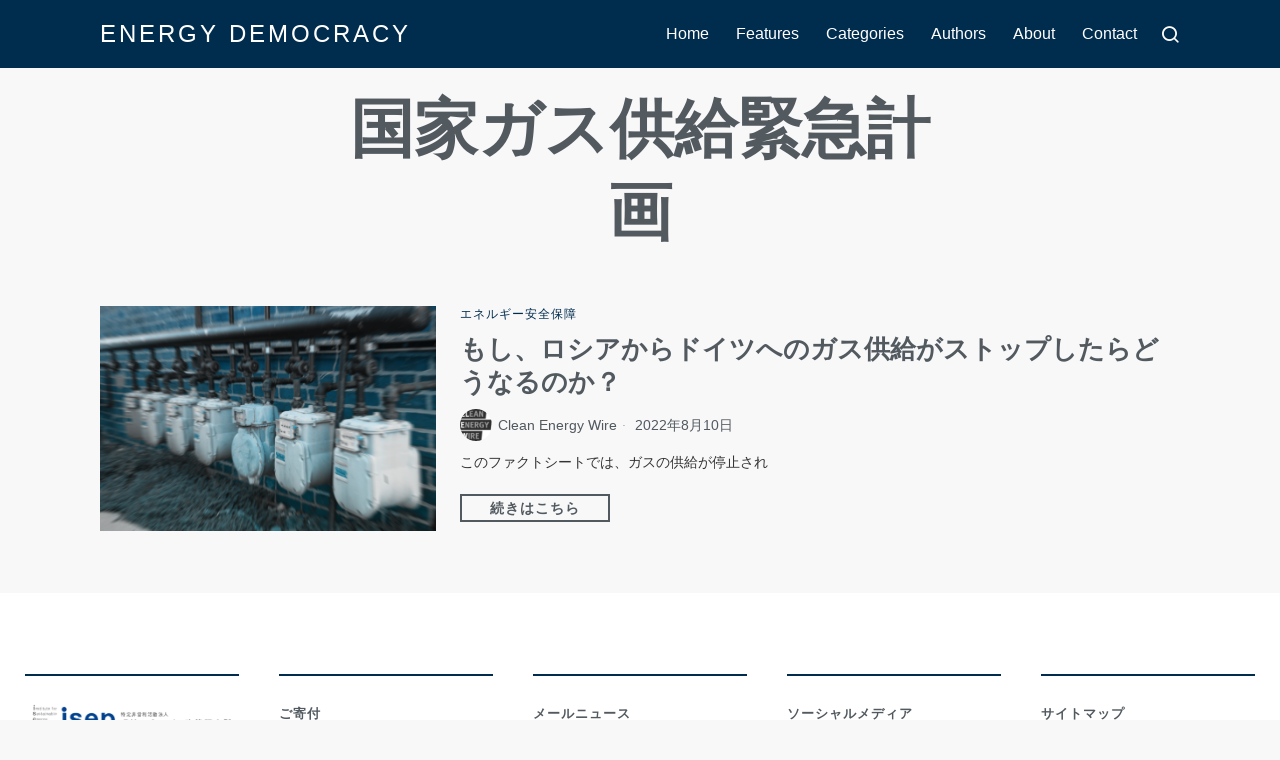

--- FILE ---
content_type: text/html; charset=UTF-8
request_url: https://energy-democracy.jp/tag/%E5%9B%BD%E5%AE%B6%E3%82%AC%E3%82%B9%E4%BE%9B%E7%B5%A6%E7%B7%8A%E6%80%A5%E8%A8%88%E7%94%BB
body_size: 26128
content:
<!DOCTYPE html>
<html dir="ltr" lang="ja" prefix="og: https://ogp.me/ns#" class="no-js">
<head>
	<meta charset="UTF-8">
	<meta name="viewport" content="width=device-width, initial-scale=1.0">
	<link rel="profile" href="http://gmpg.org/xfn/11">
    
	<!--[if lt IE 9]>
	<script src="https://energy-democracy.jp/wp-content/themes/fox/js/html5.js"></script>
	<![endif]-->
    
    <script>
    document.addEventListener('DOMContentLoaded',function(){
        var fox56_async_css = document.querySelectorAll('link[media="fox56_async"],style[media="fox56_async"]')
        if ( ! fox56_async_css ) {
            return;
        }
        for( var link of fox56_async_css ) {
            link.setAttribute('media','all')
        }
    });
</script>
<title>国家ガス供給緊急計画 | Energy Democracy</title>

		<!-- All in One SEO 4.9.3 - aioseo.com -->
	<meta name="robots" content="max-image-preview:large" />
	<link rel="canonical" href="https://energy-democracy.jp/tag/%e5%9b%bd%e5%ae%b6%e3%82%ac%e3%82%b9%e4%be%9b%e7%b5%a6%e7%b7%8a%e6%80%a5%e8%a8%88%e7%94%bb" />
	<meta name="generator" content="All in One SEO (AIOSEO) 4.9.3" />
		<script type="application/ld+json" class="aioseo-schema">
			{"@context":"https:\/\/schema.org","@graph":[{"@type":"BreadcrumbList","@id":"https:\/\/energy-democracy.jp\/tag\/%E5%9B%BD%E5%AE%B6%E3%82%AC%E3%82%B9%E4%BE%9B%E7%B5%A6%E7%B7%8A%E6%80%A5%E8%A8%88%E7%94%BB#breadcrumblist","itemListElement":[{"@type":"ListItem","@id":"https:\/\/energy-democracy.jp#listItem","position":1,"name":"Home","item":"https:\/\/energy-democracy.jp","nextItem":{"@type":"ListItem","@id":"https:\/\/energy-democracy.jp\/tag\/%e5%9b%bd%e5%ae%b6%e3%82%ac%e3%82%b9%e4%be%9b%e7%b5%a6%e7%b7%8a%e6%80%a5%e8%a8%88%e7%94%bb#listItem","name":"\u56fd\u5bb6\u30ac\u30b9\u4f9b\u7d66\u7dca\u6025\u8a08\u753b"}},{"@type":"ListItem","@id":"https:\/\/energy-democracy.jp\/tag\/%e5%9b%bd%e5%ae%b6%e3%82%ac%e3%82%b9%e4%be%9b%e7%b5%a6%e7%b7%8a%e6%80%a5%e8%a8%88%e7%94%bb#listItem","position":2,"name":"\u56fd\u5bb6\u30ac\u30b9\u4f9b\u7d66\u7dca\u6025\u8a08\u753b","previousItem":{"@type":"ListItem","@id":"https:\/\/energy-democracy.jp#listItem","name":"Home"}}]},{"@type":"CollectionPage","@id":"https:\/\/energy-democracy.jp\/tag\/%E5%9B%BD%E5%AE%B6%E3%82%AC%E3%82%B9%E4%BE%9B%E7%B5%A6%E7%B7%8A%E6%80%A5%E8%A8%88%E7%94%BB#collectionpage","url":"https:\/\/energy-democracy.jp\/tag\/%E5%9B%BD%E5%AE%B6%E3%82%AC%E3%82%B9%E4%BE%9B%E7%B5%A6%E7%B7%8A%E6%80%A5%E8%A8%88%E7%94%BB","name":"\u56fd\u5bb6\u30ac\u30b9\u4f9b\u7d66\u7dca\u6025\u8a08\u753b | Energy Democracy","inLanguage":"ja","isPartOf":{"@id":"https:\/\/energy-democracy.jp\/#website"},"breadcrumb":{"@id":"https:\/\/energy-democracy.jp\/tag\/%E5%9B%BD%E5%AE%B6%E3%82%AC%E3%82%B9%E4%BE%9B%E7%B5%A6%E7%B7%8A%E6%80%A5%E8%A8%88%E7%94%BB#breadcrumblist"}},{"@type":"Organization","@id":"https:\/\/energy-democracy.jp\/#organization","name":"Energy Democracy","description":"Inspirations for Progressive Energy and Community","url":"https:\/\/energy-democracy.jp\/","sameAs":["https:\/\/twitter.com\/DemocracyEnergy"]},{"@type":"WebSite","@id":"https:\/\/energy-democracy.jp\/#website","url":"https:\/\/energy-democracy.jp\/","name":"Energy Democracy","description":"Inspirations for Progressive Energy and Community","inLanguage":"ja","publisher":{"@id":"https:\/\/energy-democracy.jp\/#organization"}}]}
		</script>
		<!-- All in One SEO -->

<link rel='dns-prefetch' href='//challenges.cloudflare.com' />
<link rel="alternate" type="application/rss+xml" title="Energy Democracy &raquo; フィード" href="https://energy-democracy.jp/feed" />
<link rel="alternate" type="application/rss+xml" title="Energy Democracy &raquo; コメントフィード" href="https://energy-democracy.jp/comments/feed" />
<link rel="alternate" type="application/rss+xml" title="Energy Democracy &raquo; 国家ガス供給緊急計画 タグのフィード" href="https://energy-democracy.jp/tag/%e5%9b%bd%e5%ae%b6%e3%82%ac%e3%82%b9%e4%be%9b%e7%b5%a6%e7%b7%8a%e6%80%a5%e8%a8%88%e7%94%bb/feed" />
		<!-- This site uses the Google Analytics by MonsterInsights plugin v9.11.1 - Using Analytics tracking - https://www.monsterinsights.com/ -->
							<script src="//www.googletagmanager.com/gtag/js?id=G-358EFMD2Q3"  data-cfasync="false" data-wpfc-render="false" async></script>
			<script data-cfasync="false" data-wpfc-render="false">
				var mi_version = '9.11.1';
				var mi_track_user = true;
				var mi_no_track_reason = '';
								var MonsterInsightsDefaultLocations = {"page_location":"https:\/\/energy-democracy.jp\/tag\/%E5%9B%BD%E5%AE%B6%E3%82%AC%E3%82%B9%E4%BE%9B%E7%B5%A6%E7%B7%8A%E6%80%A5%E8%A8%88%E7%94%BB\/"};
								if ( typeof MonsterInsightsPrivacyGuardFilter === 'function' ) {
					var MonsterInsightsLocations = (typeof MonsterInsightsExcludeQuery === 'object') ? MonsterInsightsPrivacyGuardFilter( MonsterInsightsExcludeQuery ) : MonsterInsightsPrivacyGuardFilter( MonsterInsightsDefaultLocations );
				} else {
					var MonsterInsightsLocations = (typeof MonsterInsightsExcludeQuery === 'object') ? MonsterInsightsExcludeQuery : MonsterInsightsDefaultLocations;
				}

								var disableStrs = [
										'ga-disable-G-358EFMD2Q3',
									];

				/* Function to detect opted out users */
				function __gtagTrackerIsOptedOut() {
					for (var index = 0; index < disableStrs.length; index++) {
						if (document.cookie.indexOf(disableStrs[index] + '=true') > -1) {
							return true;
						}
					}

					return false;
				}

				/* Disable tracking if the opt-out cookie exists. */
				if (__gtagTrackerIsOptedOut()) {
					for (var index = 0; index < disableStrs.length; index++) {
						window[disableStrs[index]] = true;
					}
				}

				/* Opt-out function */
				function __gtagTrackerOptout() {
					for (var index = 0; index < disableStrs.length; index++) {
						document.cookie = disableStrs[index] + '=true; expires=Thu, 31 Dec 2099 23:59:59 UTC; path=/';
						window[disableStrs[index]] = true;
					}
				}

				if ('undefined' === typeof gaOptout) {
					function gaOptout() {
						__gtagTrackerOptout();
					}
				}
								window.dataLayer = window.dataLayer || [];

				window.MonsterInsightsDualTracker = {
					helpers: {},
					trackers: {},
				};
				if (mi_track_user) {
					function __gtagDataLayer() {
						dataLayer.push(arguments);
					}

					function __gtagTracker(type, name, parameters) {
						if (!parameters) {
							parameters = {};
						}

						if (parameters.send_to) {
							__gtagDataLayer.apply(null, arguments);
							return;
						}

						if (type === 'event') {
														parameters.send_to = monsterinsights_frontend.v4_id;
							var hookName = name;
							if (typeof parameters['event_category'] !== 'undefined') {
								hookName = parameters['event_category'] + ':' + name;
							}

							if (typeof MonsterInsightsDualTracker.trackers[hookName] !== 'undefined') {
								MonsterInsightsDualTracker.trackers[hookName](parameters);
							} else {
								__gtagDataLayer('event', name, parameters);
							}
							
						} else {
							__gtagDataLayer.apply(null, arguments);
						}
					}

					__gtagTracker('js', new Date());
					__gtagTracker('set', {
						'developer_id.dZGIzZG': true,
											});
					if ( MonsterInsightsLocations.page_location ) {
						__gtagTracker('set', MonsterInsightsLocations);
					}
										__gtagTracker('config', 'G-358EFMD2Q3', {"forceSSL":"true","anonymize_ip":"true"} );
										window.gtag = __gtagTracker;										(function () {
						/* https://developers.google.com/analytics/devguides/collection/analyticsjs/ */
						/* ga and __gaTracker compatibility shim. */
						var noopfn = function () {
							return null;
						};
						var newtracker = function () {
							return new Tracker();
						};
						var Tracker = function () {
							return null;
						};
						var p = Tracker.prototype;
						p.get = noopfn;
						p.set = noopfn;
						p.send = function () {
							var args = Array.prototype.slice.call(arguments);
							args.unshift('send');
							__gaTracker.apply(null, args);
						};
						var __gaTracker = function () {
							var len = arguments.length;
							if (len === 0) {
								return;
							}
							var f = arguments[len - 1];
							if (typeof f !== 'object' || f === null || typeof f.hitCallback !== 'function') {
								if ('send' === arguments[0]) {
									var hitConverted, hitObject = false, action;
									if ('event' === arguments[1]) {
										if ('undefined' !== typeof arguments[3]) {
											hitObject = {
												'eventAction': arguments[3],
												'eventCategory': arguments[2],
												'eventLabel': arguments[4],
												'value': arguments[5] ? arguments[5] : 1,
											}
										}
									}
									if ('pageview' === arguments[1]) {
										if ('undefined' !== typeof arguments[2]) {
											hitObject = {
												'eventAction': 'page_view',
												'page_path': arguments[2],
											}
										}
									}
									if (typeof arguments[2] === 'object') {
										hitObject = arguments[2];
									}
									if (typeof arguments[5] === 'object') {
										Object.assign(hitObject, arguments[5]);
									}
									if ('undefined' !== typeof arguments[1].hitType) {
										hitObject = arguments[1];
										if ('pageview' === hitObject.hitType) {
											hitObject.eventAction = 'page_view';
										}
									}
									if (hitObject) {
										action = 'timing' === arguments[1].hitType ? 'timing_complete' : hitObject.eventAction;
										hitConverted = mapArgs(hitObject);
										__gtagTracker('event', action, hitConverted);
									}
								}
								return;
							}

							function mapArgs(args) {
								var arg, hit = {};
								var gaMap = {
									'eventCategory': 'event_category',
									'eventAction': 'event_action',
									'eventLabel': 'event_label',
									'eventValue': 'event_value',
									'nonInteraction': 'non_interaction',
									'timingCategory': 'event_category',
									'timingVar': 'name',
									'timingValue': 'value',
									'timingLabel': 'event_label',
									'page': 'page_path',
									'location': 'page_location',
									'title': 'page_title',
									'referrer' : 'page_referrer',
								};
								for (arg in args) {
																		if (!(!args.hasOwnProperty(arg) || !gaMap.hasOwnProperty(arg))) {
										hit[gaMap[arg]] = args[arg];
									} else {
										hit[arg] = args[arg];
									}
								}
								return hit;
							}

							try {
								f.hitCallback();
							} catch (ex) {
							}
						};
						__gaTracker.create = newtracker;
						__gaTracker.getByName = newtracker;
						__gaTracker.getAll = function () {
							return [];
						};
						__gaTracker.remove = noopfn;
						__gaTracker.loaded = true;
						window['__gaTracker'] = __gaTracker;
					})();
									} else {
										console.log("");
					(function () {
						function __gtagTracker() {
							return null;
						}

						window['__gtagTracker'] = __gtagTracker;
						window['gtag'] = __gtagTracker;
					})();
									}
			</script>
							<!-- / Google Analytics by MonsterInsights -->
		<style id='wp-img-auto-sizes-contain-inline-css'>
img:is([sizes=auto i],[sizes^="auto," i]){contain-intrinsic-size:3000px 1500px}
/*# sourceURL=wp-img-auto-sizes-contain-inline-css */
</style>
<link rel='stylesheet' id='elementor-frontend-css' href='https://energy-democracy.jp/wp-content/plugins/elementor/assets/css/frontend.min.css?ver=3.34.1' media='all' />
<link rel='stylesheet' id='swiper-css' href='https://energy-democracy.jp/wp-content/plugins/elementor/assets/lib/swiper/v8/css/swiper.min.css?ver=8.4.5' media='all' />
<link rel='stylesheet' id='fox-elementor-css' href='https://energy-democracy.jp/wp-content/plugins/fox-framework/css/framework.css?ver=3.0' media='all' />
<link rel='stylesheet' id='fox-v55-css' href='https://energy-democracy.jp/wp-content/plugins/fox-framework/css/v55.css?ver=3.0' media='all' />
<style id='wp-emoji-styles-inline-css'>

	img.wp-smiley, img.emoji {
		display: inline !important;
		border: none !important;
		box-shadow: none !important;
		height: 1em !important;
		width: 1em !important;
		margin: 0 0.07em !important;
		vertical-align: -0.1em !important;
		background: none !important;
		padding: 0 !important;
	}
/*# sourceURL=wp-emoji-styles-inline-css */
</style>
<style id='classic-theme-styles-inline-css'>
/*! This file is auto-generated */
.wp-block-button__link{color:#fff;background-color:#32373c;border-radius:9999px;box-shadow:none;text-decoration:none;padding:calc(.667em + 2px) calc(1.333em + 2px);font-size:1.125em}.wp-block-file__button{background:#32373c;color:#fff;text-decoration:none}
/*# sourceURL=/wp-includes/css/classic-themes.min.css */
</style>
<link rel='stylesheet' id='aioseo/css/src/vue/standalone/blocks/table-of-contents/global.scss-css' href='https://energy-democracy.jp/wp-content/plugins/all-in-one-seo-pack/dist/Lite/assets/css/table-of-contents/global.e90f6d47.css?ver=4.9.3' media='all' />
<style id='co-authors-plus-coauthors-style-inline-css'>
.wp-block-co-authors-plus-coauthors.is-layout-flow [class*=wp-block-co-authors-plus]{display:inline}

/*# sourceURL=https://energy-democracy.jp/wp-content/plugins/co-authors-plus/build/blocks/block-coauthors/style-index.css */
</style>
<style id='co-authors-plus-avatar-style-inline-css'>
.wp-block-co-authors-plus-avatar :where(img){height:auto;max-width:100%;vertical-align:bottom}.wp-block-co-authors-plus-coauthors.is-layout-flow .wp-block-co-authors-plus-avatar :where(img){vertical-align:middle}.wp-block-co-authors-plus-avatar:is(.alignleft,.alignright){display:table}.wp-block-co-authors-plus-avatar.aligncenter{display:table;margin-inline:auto}

/*# sourceURL=https://energy-democracy.jp/wp-content/plugins/co-authors-plus/build/blocks/block-coauthor-avatar/style-index.css */
</style>
<style id='co-authors-plus-image-style-inline-css'>
.wp-block-co-authors-plus-image{margin-bottom:0}.wp-block-co-authors-plus-image :where(img){height:auto;max-width:100%;vertical-align:bottom}.wp-block-co-authors-plus-coauthors.is-layout-flow .wp-block-co-authors-plus-image :where(img){vertical-align:middle}.wp-block-co-authors-plus-image:is(.alignfull,.alignwide) :where(img){width:100%}.wp-block-co-authors-plus-image:is(.alignleft,.alignright){display:table}.wp-block-co-authors-plus-image.aligncenter{display:table;margin-inline:auto}

/*# sourceURL=https://energy-democracy.jp/wp-content/plugins/co-authors-plus/build/blocks/block-coauthor-image/style-index.css */
</style>
<style id='global-styles-inline-css'>
:root{--wp--preset--aspect-ratio--square: 1;--wp--preset--aspect-ratio--4-3: 4/3;--wp--preset--aspect-ratio--3-4: 3/4;--wp--preset--aspect-ratio--3-2: 3/2;--wp--preset--aspect-ratio--2-3: 2/3;--wp--preset--aspect-ratio--16-9: 16/9;--wp--preset--aspect-ratio--9-16: 9/16;--wp--preset--color--black: #000000;--wp--preset--color--cyan-bluish-gray: #abb8c3;--wp--preset--color--white: #ffffff;--wp--preset--color--pale-pink: #f78da7;--wp--preset--color--vivid-red: #cf2e2e;--wp--preset--color--luminous-vivid-orange: #ff6900;--wp--preset--color--luminous-vivid-amber: #fcb900;--wp--preset--color--light-green-cyan: #7bdcb5;--wp--preset--color--vivid-green-cyan: #00d084;--wp--preset--color--pale-cyan-blue: #8ed1fc;--wp--preset--color--vivid-cyan-blue: #0693e3;--wp--preset--color--vivid-purple: #9b51e0;--wp--preset--gradient--vivid-cyan-blue-to-vivid-purple: linear-gradient(135deg,rgb(6,147,227) 0%,rgb(155,81,224) 100%);--wp--preset--gradient--light-green-cyan-to-vivid-green-cyan: linear-gradient(135deg,rgb(122,220,180) 0%,rgb(0,208,130) 100%);--wp--preset--gradient--luminous-vivid-amber-to-luminous-vivid-orange: linear-gradient(135deg,rgb(252,185,0) 0%,rgb(255,105,0) 100%);--wp--preset--gradient--luminous-vivid-orange-to-vivid-red: linear-gradient(135deg,rgb(255,105,0) 0%,rgb(207,46,46) 100%);--wp--preset--gradient--very-light-gray-to-cyan-bluish-gray: linear-gradient(135deg,rgb(238,238,238) 0%,rgb(169,184,195) 100%);--wp--preset--gradient--cool-to-warm-spectrum: linear-gradient(135deg,rgb(74,234,220) 0%,rgb(151,120,209) 20%,rgb(207,42,186) 40%,rgb(238,44,130) 60%,rgb(251,105,98) 80%,rgb(254,248,76) 100%);--wp--preset--gradient--blush-light-purple: linear-gradient(135deg,rgb(255,206,236) 0%,rgb(152,150,240) 100%);--wp--preset--gradient--blush-bordeaux: linear-gradient(135deg,rgb(254,205,165) 0%,rgb(254,45,45) 50%,rgb(107,0,62) 100%);--wp--preset--gradient--luminous-dusk: linear-gradient(135deg,rgb(255,203,112) 0%,rgb(199,81,192) 50%,rgb(65,88,208) 100%);--wp--preset--gradient--pale-ocean: linear-gradient(135deg,rgb(255,245,203) 0%,rgb(182,227,212) 50%,rgb(51,167,181) 100%);--wp--preset--gradient--electric-grass: linear-gradient(135deg,rgb(202,248,128) 0%,rgb(113,206,126) 100%);--wp--preset--gradient--midnight: linear-gradient(135deg,rgb(2,3,129) 0%,rgb(40,116,252) 100%);--wp--preset--font-size--small: 13px;--wp--preset--font-size--medium: 20px;--wp--preset--font-size--large: 36px;--wp--preset--font-size--x-large: 42px;--wp--preset--spacing--20: 0.44rem;--wp--preset--spacing--30: 0.67rem;--wp--preset--spacing--40: 1rem;--wp--preset--spacing--50: 1.5rem;--wp--preset--spacing--60: 2.25rem;--wp--preset--spacing--70: 3.38rem;--wp--preset--spacing--80: 5.06rem;--wp--preset--shadow--natural: 6px 6px 9px rgba(0, 0, 0, 0.2);--wp--preset--shadow--deep: 12px 12px 50px rgba(0, 0, 0, 0.4);--wp--preset--shadow--sharp: 6px 6px 0px rgba(0, 0, 0, 0.2);--wp--preset--shadow--outlined: 6px 6px 0px -3px rgb(255, 255, 255), 6px 6px rgb(0, 0, 0);--wp--preset--shadow--crisp: 6px 6px 0px rgb(0, 0, 0);}:where(.is-layout-flex){gap: 0.5em;}:where(.is-layout-grid){gap: 0.5em;}body .is-layout-flex{display: flex;}.is-layout-flex{flex-wrap: wrap;align-items: center;}.is-layout-flex > :is(*, div){margin: 0;}body .is-layout-grid{display: grid;}.is-layout-grid > :is(*, div){margin: 0;}:where(.wp-block-columns.is-layout-flex){gap: 2em;}:where(.wp-block-columns.is-layout-grid){gap: 2em;}:where(.wp-block-post-template.is-layout-flex){gap: 1.25em;}:where(.wp-block-post-template.is-layout-grid){gap: 1.25em;}.has-black-color{color: var(--wp--preset--color--black) !important;}.has-cyan-bluish-gray-color{color: var(--wp--preset--color--cyan-bluish-gray) !important;}.has-white-color{color: var(--wp--preset--color--white) !important;}.has-pale-pink-color{color: var(--wp--preset--color--pale-pink) !important;}.has-vivid-red-color{color: var(--wp--preset--color--vivid-red) !important;}.has-luminous-vivid-orange-color{color: var(--wp--preset--color--luminous-vivid-orange) !important;}.has-luminous-vivid-amber-color{color: var(--wp--preset--color--luminous-vivid-amber) !important;}.has-light-green-cyan-color{color: var(--wp--preset--color--light-green-cyan) !important;}.has-vivid-green-cyan-color{color: var(--wp--preset--color--vivid-green-cyan) !important;}.has-pale-cyan-blue-color{color: var(--wp--preset--color--pale-cyan-blue) !important;}.has-vivid-cyan-blue-color{color: var(--wp--preset--color--vivid-cyan-blue) !important;}.has-vivid-purple-color{color: var(--wp--preset--color--vivid-purple) !important;}.has-black-background-color{background-color: var(--wp--preset--color--black) !important;}.has-cyan-bluish-gray-background-color{background-color: var(--wp--preset--color--cyan-bluish-gray) !important;}.has-white-background-color{background-color: var(--wp--preset--color--white) !important;}.has-pale-pink-background-color{background-color: var(--wp--preset--color--pale-pink) !important;}.has-vivid-red-background-color{background-color: var(--wp--preset--color--vivid-red) !important;}.has-luminous-vivid-orange-background-color{background-color: var(--wp--preset--color--luminous-vivid-orange) !important;}.has-luminous-vivid-amber-background-color{background-color: var(--wp--preset--color--luminous-vivid-amber) !important;}.has-light-green-cyan-background-color{background-color: var(--wp--preset--color--light-green-cyan) !important;}.has-vivid-green-cyan-background-color{background-color: var(--wp--preset--color--vivid-green-cyan) !important;}.has-pale-cyan-blue-background-color{background-color: var(--wp--preset--color--pale-cyan-blue) !important;}.has-vivid-cyan-blue-background-color{background-color: var(--wp--preset--color--vivid-cyan-blue) !important;}.has-vivid-purple-background-color{background-color: var(--wp--preset--color--vivid-purple) !important;}.has-black-border-color{border-color: var(--wp--preset--color--black) !important;}.has-cyan-bluish-gray-border-color{border-color: var(--wp--preset--color--cyan-bluish-gray) !important;}.has-white-border-color{border-color: var(--wp--preset--color--white) !important;}.has-pale-pink-border-color{border-color: var(--wp--preset--color--pale-pink) !important;}.has-vivid-red-border-color{border-color: var(--wp--preset--color--vivid-red) !important;}.has-luminous-vivid-orange-border-color{border-color: var(--wp--preset--color--luminous-vivid-orange) !important;}.has-luminous-vivid-amber-border-color{border-color: var(--wp--preset--color--luminous-vivid-amber) !important;}.has-light-green-cyan-border-color{border-color: var(--wp--preset--color--light-green-cyan) !important;}.has-vivid-green-cyan-border-color{border-color: var(--wp--preset--color--vivid-green-cyan) !important;}.has-pale-cyan-blue-border-color{border-color: var(--wp--preset--color--pale-cyan-blue) !important;}.has-vivid-cyan-blue-border-color{border-color: var(--wp--preset--color--vivid-cyan-blue) !important;}.has-vivid-purple-border-color{border-color: var(--wp--preset--color--vivid-purple) !important;}.has-vivid-cyan-blue-to-vivid-purple-gradient-background{background: var(--wp--preset--gradient--vivid-cyan-blue-to-vivid-purple) !important;}.has-light-green-cyan-to-vivid-green-cyan-gradient-background{background: var(--wp--preset--gradient--light-green-cyan-to-vivid-green-cyan) !important;}.has-luminous-vivid-amber-to-luminous-vivid-orange-gradient-background{background: var(--wp--preset--gradient--luminous-vivid-amber-to-luminous-vivid-orange) !important;}.has-luminous-vivid-orange-to-vivid-red-gradient-background{background: var(--wp--preset--gradient--luminous-vivid-orange-to-vivid-red) !important;}.has-very-light-gray-to-cyan-bluish-gray-gradient-background{background: var(--wp--preset--gradient--very-light-gray-to-cyan-bluish-gray) !important;}.has-cool-to-warm-spectrum-gradient-background{background: var(--wp--preset--gradient--cool-to-warm-spectrum) !important;}.has-blush-light-purple-gradient-background{background: var(--wp--preset--gradient--blush-light-purple) !important;}.has-blush-bordeaux-gradient-background{background: var(--wp--preset--gradient--blush-bordeaux) !important;}.has-luminous-dusk-gradient-background{background: var(--wp--preset--gradient--luminous-dusk) !important;}.has-pale-ocean-gradient-background{background: var(--wp--preset--gradient--pale-ocean) !important;}.has-electric-grass-gradient-background{background: var(--wp--preset--gradient--electric-grass) !important;}.has-midnight-gradient-background{background: var(--wp--preset--gradient--midnight) !important;}.has-small-font-size{font-size: var(--wp--preset--font-size--small) !important;}.has-medium-font-size{font-size: var(--wp--preset--font-size--medium) !important;}.has-large-font-size{font-size: var(--wp--preset--font-size--large) !important;}.has-x-large-font-size{font-size: var(--wp--preset--font-size--x-large) !important;}
:where(.wp-block-post-template.is-layout-flex){gap: 1.25em;}:where(.wp-block-post-template.is-layout-grid){gap: 1.25em;}
:where(.wp-block-term-template.is-layout-flex){gap: 1.25em;}:where(.wp-block-term-template.is-layout-grid){gap: 1.25em;}
:where(.wp-block-columns.is-layout-flex){gap: 2em;}:where(.wp-block-columns.is-layout-grid){gap: 2em;}
:root :where(.wp-block-pullquote){font-size: 1.5em;line-height: 1.6;}
/*# sourceURL=global-styles-inline-css */
</style>
<link rel='stylesheet' id='contact-form-7-css' href='https://energy-democracy.jp/wp-content/plugins/contact-form-7/includes/css/styles.css?ver=6.1.4' media='all' />
<link rel='stylesheet' id='elementor-icons-css' href='https://energy-democracy.jp/wp-content/plugins/elementor/assets/lib/eicons/css/elementor-icons.min.css?ver=5.45.0' media='all' />
<link rel='stylesheet' id='elementor-post-4182-css' href='https://energy-democracy.jp/wp-content/uploads/elementor/css/post-4182.css?ver=1768743240' media='all' />
<link rel='stylesheet' id='elementor-post-4378-css' href='https://energy-democracy.jp/wp-content/uploads/elementor/css/post-4378.css?ver=1768743240' media='all' />
<link rel='stylesheet' id='fox-icon56-v68-loading-css' href='https://energy-democracy.jp/wp-content/themes/fox/css56/icon56-v68-loading.css?ver=6.9.1' media='all' />
<link rel='stylesheet' id='fox-common-css' href='https://energy-democracy.jp/wp-content/themes/fox/css56/common.css?ver=6.9.1' media='all' />
<link rel='stylesheet' id='fox-common-below-css' href='https://energy-democracy.jp/wp-content/themes/fox/css56/common-below.css?ver=6.9.1' media='all' />
<link rel='stylesheet' id='fox-header-above-css' href='https://energy-democracy.jp/wp-content/themes/fox/css56/header-above.css?ver=6.9.1' media='all' />
<link rel='stylesheet' id='fox-header-below-css' href='https://energy-democracy.jp/wp-content/themes/fox/css56/header-below.css?ver=6.9.1' media='all' />
<link rel='stylesheet' id='fox-footer-css' href='https://energy-democracy.jp/wp-content/themes/fox/css56/footer.css?ver=6.9.1' media='all' />
<link rel='stylesheet' id='fox-widgets-css' href='https://energy-democracy.jp/wp-content/themes/fox/css56/widgets.css?ver=6.9.1' media='all' />
<link rel='stylesheet' id='fox-builder-common-css' href='https://energy-democracy.jp/wp-content/themes/fox/css56/builder/common.css?ver=6.9.1' media='all' />
<link rel='stylesheet' id='fox-builder-grid-css' href='https://energy-democracy.jp/wp-content/themes/fox/css56/builder/grid.css?ver=6.9.1' media='all' />
<link rel='stylesheet' id='fox-builder-list-css' href='https://energy-democracy.jp/wp-content/themes/fox/css56/builder/list.css?ver=6.9.1' media='all' />
<link rel='stylesheet' id='fox-builder-masonry-css' href='https://energy-democracy.jp/wp-content/themes/fox/css56/builder/masonry.css?ver=6.9.1' media='all' />
<link rel='stylesheet' id='fox-builder-carousel-css' href='https://energy-democracy.jp/wp-content/themes/fox/css56/builder/carousel.css?ver=6.9.1' media='all' />
<link rel='stylesheet' id='fox-builder-group-css' href='https://energy-democracy.jp/wp-content/themes/fox/css56/builder/group.css?ver=6.9.1' media='all' />
<link rel='stylesheet' id='fox-builder-others-css' href='https://energy-democracy.jp/wp-content/themes/fox/css56/builder/others.css?ver=6.9.1' media='all' />
<link rel='stylesheet' id='fox-misc-css' href='https://energy-democracy.jp/wp-content/themes/fox/css56/misc.css?ver=6.9.1' media='all' />
<link rel='stylesheet' id='fox-lightbox-css' href='https://energy-democracy.jp/wp-content/themes/fox/css56/lightbox.css?ver=6.9.1' media='all' />
<style id='style56-inline-css'>
:root{--font-body:"Helvetica Neue", sans-serif;}:root{--font-heading:"Helvetica Neue", sans-serif;}:root{--font-nav:"Helvetica Neue", sans-serif;}
/*# sourceURL=style56-inline-css */
</style>
<link rel='stylesheet' id='tablepress-default-css' href='https://energy-democracy.jp/wp-content/plugins/tablepress/css/build/default.css?ver=3.2.6' media='all' />
<link rel='stylesheet' id='amazonjs-css' href='https://energy-democracy.jp/wp-content/plugins/amazonjs/css/amazonjs.css?ver=0.10' media='all' />
<link rel='stylesheet' id='elementor-gf-local-roboto-css' href='https://energy-democracy.jp/wp-content/uploads/elementor/google-fonts/css/roboto.css?ver=1743463486' media='all' />
<link rel='stylesheet' id='elementor-gf-local-robotoslab-css' href='https://energy-democracy.jp/wp-content/uploads/elementor/google-fonts/css/robotoslab.css?ver=1743463490' media='all' />
<link rel='stylesheet' id='elementor-icons-shared-0-css' href='https://energy-democracy.jp/wp-content/plugins/elementor/assets/lib/font-awesome/css/fontawesome.min.css?ver=5.15.3' media='all' />
<link rel='stylesheet' id='elementor-icons-fa-brands-css' href='https://energy-democracy.jp/wp-content/plugins/elementor/assets/lib/font-awesome/css/brands.min.css?ver=5.15.3' media='all' />
<script src="https://energy-democracy.jp/wp-includes/js/jquery/jquery.min.js?ver=3.7.1" id="jquery-core-js"></script>
<script src="https://energy-democracy.jp/wp-includes/js/jquery/jquery-migrate.min.js?ver=3.4.1" id="jquery-migrate-js"></script>
<script src="https://energy-democracy.jp/wp-content/plugins/google-analytics-for-wordpress/assets/js/frontend-gtag.min.js?ver=9.11.1" id="monsterinsights-frontend-script-js" async data-wp-strategy="async"></script>
<script data-cfasync="false" data-wpfc-render="false" id='monsterinsights-frontend-script-js-extra'>var monsterinsights_frontend = {"js_events_tracking":"true","download_extensions":"doc,pdf,ppt,zip,xls,docx,pptx,xlsx","inbound_paths":"[]","home_url":"https:\/\/energy-democracy.jp","hash_tracking":"false","v4_id":"G-358EFMD2Q3"};</script>
<link rel="https://api.w.org/" href="https://energy-democracy.jp/wp-json/" /><link rel="alternate" title="JSON" type="application/json" href="https://energy-democracy.jp/wp-json/wp/v2/tags/1706" /><link rel="EditURI" type="application/rsd+xml" title="RSD" href="https://energy-democracy.jp/xmlrpc.php?rsd" />
<meta name="generator" content="WordPress 6.9" />
<!-- Favicon Rotator -->
<link rel="shortcut icon" href="https://energy-democracy.jp/wp-content/uploads/2015/03/Fabicon-16x16.png" />
<link rel="apple-touch-icon-precomposed" href="https://energy-democracy.jp/wp-content/uploads/2015/03/Fabicon-114x114.png" />
<!-- End Favicon Rotator -->
    <style id="css-preview">
        .topbar56 .container .row { height : 32px ;} .topbar56 { border-bottom-width : 0px ;} .topbar56 { border-top-width : 0px ;} .topbar56__container { border-bottom-width : 0px ;} .topbar56__container { border-top-width : 0px ;} .main_header56 .container { padding-top : 14px ;} .main_header56 .container { padding-bottom : 14px ;} .main_header56 { background-color : #002C4E ;} .main_header56 { border-bottom-width : 0px ;} .main_header56__container { border-bottom-width : 0px ;} .main_header56, .main_header56 .container { border-color : #333333 ;} .header_bottom56 .container .row { height : 32px ;} .header_bottom56 { border-bottom-width : 0px ;} .header_bottom56 { border-top-width : 0px ;} .header_bottom56__container { border-bottom-width : 0px ;} .header_bottom56__container { border-top-width : 0px ;} .header_desktop56 .logo56 img { width : 600px ;} .header_mobile56 .logo56 img { height : 24px ;} .text-logo { font-family : var(--font-heading) ;} .text-logo { font-weight : 300 ;} .text-logo { font-style : normal ;} .text-logo { font-size : 24px ;} .text-logo { line-height : 1.1 ;} .text-logo { letter-spacing : 3px ;} .text-logo { text-transform : uppercase ;} .text-logo { color : #ffffff ;} .site-description { margin-top : 0px ;} .slogan { font-family : var(--font-heading) ;} .slogan { font-weight : 400 ;} .slogan { font-style : normal ;} .slogan { font-size : 13px ;} .slogan { line-height : 1.1 ;} .slogan { letter-spacing : 6px ;} .slogan { text-transform : uppercase ;} .header56__social li + li { margin-left : 3px ;} .header56__social a { width : 24px ;} .header56__social a { height : 24px ;} .header56__social a { font-size : 18px ;} .header56__social a img { width : 18px ;} .header56__social a { border-radius : 0px ;} .header56__social a { border-width : 0px ;} .search-btn img, .searchform button img { width : 32px ;} .header56__search .search-btn { font-size : 20px ;} .header56__search .search-btn { color : #FFFFFF ;} .search-wrapper-modal { color : #002c4e ;} .modal-search-content .s { color : #002c4e ;} .modal-search-content .s { border-color : #002c4e ;} .modal-search-content .s::-webkit-input-placeholder { color : #002c4e ;} .modal-search-content .s:focus::-webkit-input-placeholder { color : #002c4e ;} .modal-search-content .s::-moz-placeholder { color : #002c4e ;} .header56__btn__1 { border-width : 1px ;} .header56__btn__1 { border-radius : 0px ;} .header56__btn__2 { border-width : 1px ;} .header56__btn__2 { border-radius : 0px ;} .hamburger--type-icon { font-size : 18px ;} .hamburger--type-icon { width : 40px ;} .hamburger--type-icon { height : 40px ;} .hamburger--type-icon { border-width : 0px ;} .hamburger--type-icon { border-radius : 0px ;} .hamburger--type-image { width : 40px ;} .mainnav ul.menu > li > a { padding-left : 12px ;} .mainnav ul.menu > li > a { padding-right : 12px ;} .mainnav ul.menu > li > a { font-weight : 400 ;} .mainnav ul.menu > li > a { line-height : 40px ;} .mainnav ul.menu > li > a { color : #ffffff ;} .mainnav ul.menu > li > a:hover { color : #ffffff ;} .mainnav ul.menu > li.current-menu-item > a, .mainnav ul.menu > li.current-menu-ancestor > a { color : #ffffff ;} .mainnav ul.menu > li > a:after { width : 90% ;} .mainnav ul.menu > li > a:after { left : calc((100% - 90%)/2) ;} .mainnav ul.menu > li > a:after { height : 2px ;} .mainnav .mk { font-size : 14px ;} .mainnav .mk { margin-left : 3px ;} .mainnav ul.sub-menu { width : 180px ;} .mega.column-2 > .sub-menu { width : calc(2*180px) ;} .mega.column-3 > .sub-menu { width : calc(3*180px) ;} .mainnav ul.sub-menu { background : #fff ;} .mainnav ul.sub-menu { padding-top : 0px ;} .mainnav ul.sub-menu { padding-bottom : 0px ;} .mainnav ul.sub-menu { padding-left : 0px ;} .mainnav ul.sub-menu { padding-right : 0px ;} .mainnav ul.sub-menu { border-radius : 0px ;} .mainnav ul.sub-menu { box-shadow : 0 5px 20px rgba(0,0,0,0.0) ;} .mainnav ul.menu > li.menu-item-has-children:after,.mainnav ul.menu > li.mega:after { border-bottom-color : #fff ;} .mainnav ul.menu > li.menu-item-has-children:before,.mainnav ul.menu > li.mega:before { border-bottom-color : #ccc ;} .mainnav ul.sub-menu a { padding-left : 12px ;} .mainnav ul.sub-menu a { padding-right : 12px ;} .mainnav ul.sub-menu a { line-height : 28px ;} .header_mobile56 .container .row, .header_mobile56__height { height : 54px ;} .header_mobile56 { background-color : #fff ;} .header_mobile56 { border-bottom-width : 0px ;} .header_mobile56 { border-top-width : 0px ;} .header_mobile56 { box-shadow : 0 4px 10px rgba(0,0,0,0.0) ;} .offcanvas56 { width : 320px ;} .offcanvas56__overlay { background : rgba(0,0,0,0.5) ;} .offcanvas56 { padding-top : 16px ;} .offcanvas56 { padding-bottom : 16px ;} .offcanvas56 { padding-left : 16px ;} .offcanvas56 { padding-right : 16px ;} .offcanvas56__element + .offcanvas56__element { margin-top : 20px ;} .offcanvasnav56 ul.sub-menu, .offcanvasnav56 li + li { border-top-width : 0px ;} .offcanvasnav56 { font-size : 16px ;} .offcanvasnav56 a, .offcanvasnav56 .mk { line-height : 42px ;} .offcanvasnav56 .mk { width : 42px ;} .offcanvasnav56 .mk { height : 42px ;} .offcanvasnav56 a { padding-left : 0px ;} .offcanvasnav56 ul ul { font-family : var(--font-nav) ;} .offcanvasnav56 ul ul a, .offcanvasnav56 ul ul .mk { line-height : 32px ;} .offcanvasnav56 ul ul .mk { width : 32px ;} .offcanvasnav56 ul ul .mk { height : 32px ;} .masthead--sticky .masthead__wrapper.before-sticky { border-top-width : 0px ;} .masthead--sticky .masthead__wrapper.before-sticky { border-bottom-width : 0px ;} .masthead--sticky .masthead__wrapper.before-sticky { box-shadow : 0 3px 10px rgba(0,0,0,0.1) ;} .minimal-logo img { height : 24px ;} .builder56 { padding-top : 20px ;} .builder56 { padding-bottom : 30px ;} .builder56__section + .builder56__section { margin-top : 24px ;} .heading56, .section-heading h2, .fox-heading .heading-title-main { font-family : var(--font-heading) ;} .heading56, .section-heading h2, .fox-heading .heading-title-main { font-weight : 600 ;} .heading56, .section-heading h2, .fox-heading .heading-title-main { font-style : normal ;} .heading56, .section-heading h2, .fox-heading .heading-title-main { font-size : 14px ;} .heading56, .section-heading h2, .fox-heading .heading-title-main { letter-spacing : 1px ;} .heading56, .section-heading h2, .fox-heading .heading-title-main { text-transform : uppercase ;} .titlebar56__main { width : 600px ;} .titlebar56 { border-top-width : 0px ;} .titlebar56 { border-bottom-width : 0px ;} .titlebar56__title { font-family : var(--font-heading) ;} .titlebar56__title { font-size : 64px ;} .titlebar56__description { font-family : var(--font-body) ;} .toparea56 .blog56--grid { column-gap : 32px ;} .toparea56 .blog56--list { column-gap : 32px ;} .toparea56 .masonry-cell { padding-left : calc(32px/2) ;} .toparea56 .masonry-cell { padding-right : calc(32px/2) ;} .toparea56 .main-masonry { margin-left : calc(-32px/2) ;} .toparea56 .main-masonry { margin-right : calc(-32px/2) ;} .toparea56 .row56 { column-gap : 32px ;} .toparea56 .blog56__sep { column-gap : 32px ;} .toparea56 .blog56__sep__line { transform : translate( calc(32px/2), 0 ) ;} .toparea56 .carousel-cell { padding : 0 16px ;} .toparea56 .carousel56__container { margin : 0 -16px ;} .toparea56 .blog56--grid { row-gap : 32px ;} .toparea56 .blog56--list { row-gap : 32px ;} .toparea56 .masonry-cell { padding-top : 32px ;} .toparea56 .main-masonry { margin-top : -32px ;} .toparea56 .post56__sep__line { top : calc(-32px/2) ;} .toparea56 .blog56__sep__line { border-right-width : 0px ;} .toparea56 .post56__sep__line { border-top-width : 0px ;} .toparea56 .post56--list--thumb-percent .thumbnail56 { width : 40% ;} .toparea56 .post56--list--thumb-percent .thumbnail56 + .post56__text { width : calc(100% - 40%) ;} .toparea56 .post56--list--thumb-pixel .thumbnail56 { width : 400px ;} .toparea56 .post56--list--thumb-pixel .thumbnail56 + .post56__text { width : calc(100% - 400px) ;} .toparea56 .post56--list--thumb-left .thumbnail56 { padding-right : 24px ;} .toparea56 > .container > .blog56--list .post56--list--thumb-right .thumbnail56 { padding-left : 24px ;} .pagination56 .page-numbers { border-width : 0px ;} .pagination56 .page-numbers { border-radius : 0px ;} .pagination56 .page-numbers { font-family : var(--font-heading) ;} .pagination56 .page-numbers:hover, .pagination56 .page-numbers.current { color : #002c4e ;} .post56__padding { padding-bottom : 80% ;} .post56__height { height : 320px ;} .post56__overlay { background : rgba(0,0,0,.3) ;} .blog56--grid { column-gap : 32px ;} .blog56--list { column-gap : 32px ;} .masonry-cell { padding-left : calc(32px/2) ;} .masonry-cell { padding-right : calc(32px/2) ;} .main-masonry { margin-left : calc(-32px/2) ;} .main-masonry { margin-right : calc(-32px/2) ;} .row56 { column-gap : 32px ;} .blog56__sep { column-gap : 32px ;} .blog56__sep__line { transform : translate( calc(32px/2), 0 ) ;} .blog56--grid { row-gap : 100px ;} .blog56--list { row-gap : 100px ;} .masonry-cell { padding-top : 100px ;} .main-masonry { margin-top : -100px ;} .post56__sep__line { top : calc(-100px/2) ;} .component56 + .component56 { margin-top : 8px ;} .thumbnail56 { margin-bottom : 10px ;} .title56 { margin-bottom : 10px ;} .excerpt56 { margin-bottom : 10px ;} .blog56__sep__line { border-right-width : 0px ;} .post56__sep__line { border-top-width : 1px ;} .post56__sep__line { border-color : #002c4e ;} .post56 { border-radius : 0px ;} .post56 { box-shadow : 2px 8px 20px rgba(0,0,0,0.0) ;} .post56 .post56__text { padding : 0px ;} .post56--list--thumb-percent .thumbnail56 { width : 40% ;} .post56--list--thumb-percent .thumbnail56 + .post56__text { width : calc(100% - 40%) ;} .post56--list--thumb-pixel .thumbnail56 { width : 360px ;} .post56--list--thumb-pixel .thumbnail56 + .post56__text { width : calc(100% - 360px) ;} .post56--list--thumb-left .thumbnail56 { padding-right : 24px ;} .post56--list--thumb-right .thumbnail56 { padding-left : 24px ;} .thumbnail56 img, .thumbnail56__overlay { border-radius : 0px ;} .thumbnail56__overlay { background : #000 ;} .thumbnail56 .thumbnail56__hover-img { width : 40% ;} .title56 { font-family : var(--font-heading) ;} .title56 { font-size : 26px ;} .title56 a:hover { text-decoration : none ;} .excerpt56 { font-size : 14px ;} .excerpt56 { color : #333333 ;} .meta56__author a img { width : 32px ;} .meta56 { font-family : var(--font-body) ;} .meta56__category--fancy { font-family : var(--font-heading) ;} .single56__title { font-family : var(--font-heading) ;} .single56__subtitle { max-width : 600px ;} .single56__subtitle { font-weight : 600 ;} .single56__subtitle { font-style : normal ;} .single56__subtitle { font-size : 22px ;} .single56__subtitle { line-height : 1.2 ;} :root { --narrow-width : 660px ;} .single56__heading { font-size : 24px ;} .single56__heading { text-align : center ;} .single56--small-heading-normal .single56__heading { border-top-width : 1px ;} .authorbox56 { border-top-width : 0px ;} .authorbox56 { border-right-width : 0px ;} .authorbox56 { border-bottom-width : 0px ;} .authorbox56 { border-left-width : 0px ;} .authorbox56__avatar { width : 90px ;} .authorbox56__text { width : calc(100% - 90px) ;} .authorbox56__name { margin-bottom : 10px ;} .authorbox56__name { font-weight : 700 ;} .authorbox56__name { font-size : 1.3em ;} .authorbox56__description { line-height : 1.4 ;} .terms56 a { font-weight : 400 ;} .terms56 a { font-size : 12px ;} .terms56 a { letter-spacing : 1px ;} .terms56 a { text-transform : uppercase ;} .terms56 a { line-height : 24px ;} .terms56 a { border-radius : 0px ;} .terms56 a { border-width : 0px ;} .terms56 a { color : #333 ;} .terms56 a { background : rgba(0,0,0,0.05) ;} .terms56 a:hover { color : #999 ;} .terms56 a:hover { background : rgba(0,0,0,0.05) ;} .singlenav56__post__bg { padding-bottom : 45% ;} .singlenav56--1cols .singlenav56__post__bg { padding-bottom : calc(45%/1.8) ;} .single56__related .title56 { font-size : 16px ;} .share56--inline a { width : 32px ;} .share56--inline a { height : 32px ;} .share56--full a { height : 32px ;} .share56 a { font-size : 16px ;} .share56--inline a { border-radius : 30px ;} .share56--full a { border-radius : 0px ;} .share56--inline li + li { margin-left : 3px ;} .share56--full ul { column-gap : 3px ;} .share56--custom a { border-width : 0px ;} .sidedock56__heading { background : #000 ;} .sidedock56__post .title56 { font-size : 18px ;} .progress56 { height : 5px ;} .footer_sidebar56 .widget + .widget { margin-top : 12px ;} .footer_sidebar56  .widget + .widget { padding-top : 12px ;} .footer56__social li + li { margin-left : 3px ;} .footer56__social a { width : 30px ;} .footer56__social a { height : 30px ;} .footer56__social a { font-size : 16px ;} .footer56__social a img { width : 16px ;} .footer56__social a { border-radius : 30px ;} .footer56__social a { border-width : 0px ;} .footer56__social a:hover { background : #000 ;} .footer56__social a:hover { color : #fff ;} .footer56__nav li + li { margin-left : 10px ;} .footer56__nav a { font-size : 11px ;} .footer56__nav a { letter-spacing : 1px ;} .footer56__nav a { text-transform : uppercase ;} .scrollup56--noimage { border-width : 1px ;} body { font-weight : 400 ;} body { font-size : 16px ;} body { line-height : 1.9 ;} body { letter-spacing : 0px ;} h1, h2, h3, h4, h5, h6 { font-weight : 600 ;} h1, h2, h3, h4, h5, h6 { line-height : 1.3 ;} h1, h2, h3, h4, h5, h6 { text-transform : none ;} h2 { font-size : 22px ;} h3 { font-size : 19px ;} h4 { font-size : 12px ;} body { color : #525a60 ;} a { color : #002c4e ;} a:hover { color : #002c4e ;} :root { --border-color : #002c4e ;} :root { --accent-color : #002c4e ;} ::-moz-selection { background-color : #f8f8f9 ;} ::selection { background-color : #f8f8f9 ;} :root { --content-width : 1080px ;} .secondary56 .secondary56__sep { border-left-width : 0px ;} :root { --sidebar-content-spacing : 32px ;} body { background-color : rgba(248,248,249,1) ;} body.layout-boxed #wi-all { background-size : cover ;} body.layout-boxed #wi-all { background-position : center center ;} body.layout-boxed #wi-all { background-attachment : scroll ;} body.layout-boxed #wi-all { background-repeat : no-repeat ;} body.layout-boxed #wi-all { border-top-width : 0px ;} body.layout-boxed #wi-all { border-right-width : 0px ;} body.layout-boxed #wi-all { border-bottom-width : 0px ;} body.layout-boxed #wi-all { border-left-width : 0px ;} :root { --button-border-radius : 0px ;} button,input[type="submit"],.btn56 { font-family : var(--font-heading) ;} button,input[type="submit"],.btn56 { font-weight : 600 ;} button,input[type="submit"],.btn56 { font-style : normal ;} button,input[type="submit"],.btn56 { font-size : 14px ;} button,input[type="submit"],.btn56 { letter-spacing : 1px ;} button,input[type="submit"],.btn56 { text-transform : uppercase ;} :root { --button-height : 48px ;} :root { --button-padding : 28px ;} :root { --button-shadow : 2px 8px 20px rgba(0,0,0,0.0) ;} :root { --button-hover-shadow : 2px 8px 20px rgba(0,0,0,0.0) ;} :root { --input-border-width : 1px ;} input[type="text"], input[type="number"], input[type="email"], input[type="url"], input[type="date"], input[type="password"], textarea, .fox-input { font-family : var(--font-body) ;} input[type="text"], input[type="number"], input[type="email"], input[type="url"], input[type="date"], input[type="password"], textarea, .fox-input { font-weight : 400 ;} input[type="text"], input[type="number"], input[type="email"], input[type="url"], input[type="date"], input[type="password"], textarea, .fox-input { font-style : normal ;} input[type="text"], input[type="number"], input[type="email"], input[type="url"], input[type="date"], input[type="password"], textarea, .fox-input { font-size : 16px ;} input[type="text"], input[type="number"], input[type="email"], input[type="url"], input[type="date"], input[type="password"], textarea, .fox-input { letter-spacing : 0px ;} input[type="text"], input[type="number"], input[type="email"], input[type="url"], input[type="date"], input[type="password"], textarea, .fox-input { text-transform : none ;} :root { --input-border-radius : 1px ;} :root { --input-height : 46px ;} :root { --input-placeholder-opacity : 0.6 ;} :root { --input-border-color : #002c4e ;} :root { --input-shadow : 2px 8px 20px rgba(0,0,0,0.0) ;} :root { --input-focus-border-color : #002c4e ;} :root { --input-focus-shadow : 2px 8px 20px rgba(0,0,0,0.0) ;} .secondary56 .widget + .widget { margin-top : 20px ;} .secondary56 .widget + .widget { padding-top : 20px ;} .secondary56 .widget + .widget { border-top-width : 0px ;} .widget-title, .secondary56 .wp-block-heading { text-align : left ;} .widget-title, .secondary56 .wp-block-heading { font-family : var(--font-heading) ;} .widget-title, .secondary56 .wp-block-heading { font-weight : 400 ;} .widget-title, .secondary56 .wp-block-heading { font-style : normal ;} .widget-title, .secondary56 .wp-block-heading { font-size : 12px ;} .widget-title, .secondary56 .wp-block-heading { letter-spacing : 2px ;} .widget-title, .secondary56 .wp-block-heading { text-transform : uppercase ;} .widget-title, .secondary56 .wp-block-heading { border-top-width : 0px ;} .widget-title, .secondary56 .wp-block-heading { border-right-width : 0px ;} .widget-title, .secondary56 .wp-block-heading { border-bottom-width : 0px ;} .widget-title, .secondary56 .wp-block-heading { border-left-width : 0px ;} .widget-title, .secondary56 .wp-block-heading { padding-top : 0px ;} .widget-title, .secondary56 .wp-block-heading { padding-right : 0px ;} .widget-title, .secondary56 .wp-block-heading { padding-bottom : 0px ;} .widget-title, .secondary56 .wp-block-heading { padding-left : 0px ;} .widget-title, .secondary56 .wp-block-heading { margin-top : 0px ;} .widget-title, .secondary56 .wp-block-heading { margin-right : 0px ;} .widget-title, .secondary56 .wp-block-heading { margin-bottom : 8px ;} .widget-title, .secondary56 .wp-block-heading { margin-left : 0px ;} :root { --list-widget-border-style : none ;} .widget_archive ul, .widget_nav_menu ul, .widget_meta ul, .widget_recent_entries ul, .widget_pages ul, .widget_categories ul, .widget_product_categories ul, .widget_recent_comments ul, ul.wp-block-categories-list, ul.wp-block-archives-list { font-family : var(--font-heading) ;} .widget_archive ul, .widget_nav_menu ul, .widget_meta ul, .widget_recent_entries ul, .widget_pages ul, .widget_categories ul, .widget_product_categories ul, .widget_recent_comments ul, ul.wp-block-categories-list, ul.wp-block-archives-list { font-weight : 400 ;} .widget_archive ul, .widget_nav_menu ul, .widget_meta ul, .widget_recent_entries ul, .widget_pages ul, .widget_categories ul, .widget_product_categories ul, .widget_recent_comments ul, ul.wp-block-categories-list, ul.wp-block-archives-list { font-size : 16px ;} .widget_archive ul, .widget_nav_menu ul, .widget_meta ul, .widget_recent_entries ul, .widget_pages ul, .widget_categories ul, .widget_product_categories ul, .widget_recent_comments ul, ul.wp-block-categories-list, ul.wp-block-archives-list { text-transform : none ;} :root { --list-widget-border-color : #002c4e ;} :root { --list-widget-spacing : 6px ;} .single56--link-4 .single56__content a { text-decoration : none ;} .single56--link-4 .single56__content a { text-decoration-thickness : 1px ;} .single56--link-4 .single56__content a:hover { text-decoration : none ;} .single56--link-4 .single56__content a:hover { text-decoration-thickness : 1px ;} blockquote { font-family : Times ;} blockquote { font-weight : 700 ;} blockquote { font-style : italic ;} blockquote { font-size : 16px ;} blockquote { line-height : 1.5 ;} blockquote { letter-spacing : 1.5px ;} blockquote { text-transform : none ;} blockquote { border-top-width : 0px ;} blockquote { border-right-width : 0px ;} blockquote { border-bottom-width : 0px ;} blockquote { border-left-width : 0px ;} .wp-caption-text, .single_thumbnail56 figcaption, .thumbnail56 figcaption, .wp-block-image figcaption, .blocks-gallery-caption { font-family : var(--font-body) ;} .wp-caption-text, .single_thumbnail56 figcaption, .thumbnail56 figcaption, .wp-block-image figcaption, .blocks-gallery-caption { font-weight : 500 ;} .wp-caption-text, .single_thumbnail56 figcaption, .thumbnail56 figcaption, .wp-block-image figcaption, .blocks-gallery-caption { font-style : normal ;} .wp-caption-text, .single_thumbnail56 figcaption, .thumbnail56 figcaption, .wp-block-image figcaption, .blocks-gallery-caption { font-size : 12px ;} .wi-dropcap,.enable-dropcap .dropcap-content > p:first-of-type:first-letter, p.has-drop-cap:not(:focus):first-letter { font-family : var(--font-body) ;} .wi-dropcap,.enable-dropcap .dropcap-content > p:first-of-type:first-letter, p.has-drop-cap:not(:focus):first-letter { font-weight : 700 ;} :root { --darkmode-text-color : #ffffff ;} :root { --darkmode-bg : #000 ;} :root { --darkmode-border-color : rgba(255,255,255,0.12) ;} .lamp56--icon .lamp56__part, .lamp56--icon_text .lamp56__part { height : 24px ;} .lamp56--icon .lamp56__part { width : 24px ;} .lamp56__part i { font-size : 18px ;} .h2-section_64c4bd975de8a11 { padding : 20px ;} .builder56 .builder56__section.h2-section_64c4bd975de8a11 { margin-top : 2% ;} .builder56 .builder56__section.h2-section_64c4bd975de8a11 { margin-bottom : 2% ;} .legacy-6721970f17c07 .row { margin : 0 -10px ;} .legacy-6721970f17c07 .col { padding : 0 10px ;} .legacy-6721970f17c07 .row { margin-top : -20px ;} .legacy-6721970f17c07 .col { padding-top : 20px ;} .legacy-6721970f17c07 .col + .col { border-left-width : 0px ;} .legacy-6721970f17c07 .secondary56__sep { border-left-width : 0px ;} .legacy-6721970f17c50 .post56__padding { padding-bottom : 44% ;} .legacy-6721970f17c50 .post56__height { height : 320px ;} .legacy-6721970f17c50 .post56__overlay { background : #00000000 ;} .legacy-6721970f17c50 .post56--ontop .post56__text__inner { width : 80% ;} .legacy-6721970f17c50 .post56 { border-radius : 0px ;} .legacy-6721970f17c50 .post56 { box-shadow : 2px 8px 20px rgba(0,0,0,0.0) ;} .legacy-6721970f17c50 .post56__text { padding : 0px ;} .legacy-6721970f17c50 .carousel-cell { padding : 0 16px ;} .legacy-6721970f17c50 .carousel56__container { margin : 0 -16px ;} .legacy-6721970f17c50 .component56 + .component56 { margin-top : 0px ;} .legacy-6721970f17c50 .thumbnail56 { margin-bottom : 10px ;} .legacy-6721970f17c50 .title56 { margin-bottom : 10px ;} .legacy-6721970f17c50 .excerpt56 { margin-bottom : 10px ;} .legacy-6721970f17c50 .thumbnail56 img { border-radius : 4px ;} .legacy-6721970f17c50 .thumbnail56 .thumbnail56__hover-img { width : 40% ;} .legacy-6721970f17c50 .meta56__author img { width : 32px ;} 
                .legacy-6721970f17c50,
                .legacy-6721970f17c50 .post56,
                .legacy-6721970f17c50 .title56, 
                .legacy-6721970f17c50 .excerpt56, 
                .legacy-6721970f17c50 .meta56,
                .legacy-6721970f17c50 .meta56 a, 
                .legacy-6721970f17c50 .meta56__category--fancy,
                .legacy-6721970f17c50 .btn56--outline,
                .legacy-6721970f17c50 .btn56--fill { color : #FFFFFF ;} .legacy-6721970f17c50 .btn56--outline,
                .legacy-6721970f17c50 .btn56--fill { border-color : #FFFFFF ;} .legacy-6721970f17c50 .btn56--fill:hover { background-color : #FFFFFF ;} .legacy-6721970f17c50 .btn56--fill:hover { color : white ;} .legacy-6721970f17c50 .post56 .excerpt56 { color : #FFFFFF ;} .legacy-6721970f17c50 .title56 { font-size : 2.8em ;} .legacy-6721970f17c50 .excerpt56 { font-size : 14px ;} .h2-section_64c4bd975de8a22 { padding : 3% ;} .legacy-6721970f182a0 .heading56--middle-line .heading56__line { height : 3px ;} .legacy-6721970f182a0 .heading56--border-top { border-top-width : 3px ;} .legacy-6721970f182a0 .heading56--border-bottom { border-bottom-width : 3px ;} .legacy-6721970f182a0 .heading56--border-around .heading56__text { border-width : 3px ;} .legacy-6721970f182a0 .heading56 { font-size : 32px ;} .legacy-6721970f182a0 .heading56 { color : #002c4e ;} .legacy-6721970f182a0 .heading56--middle-line .heading56__line { background-color : #002c4e ;} .legacy-6721970f182a0 .heading56--border-top, .legacy-6721970f182a0 .heading56--border-bottom { border-color : #002c4e ;} .legacy-6721970f182a0 .heading56--border-around .heading56__text { border-color : #002c4e ;} .legacy-6721970f182e3 .row { margin : 0 -10px ;} .legacy-6721970f182e3 .col { padding : 0 10px ;} .legacy-6721970f182e3 .row { margin-top : -20px ;} .legacy-6721970f182e3 .col { padding-top : 20px ;} .legacy-6721970f182e3 .col + .col { border-left-width : 0px ;} .legacy-6721970f182e3 .secondary56__sep { border-left-width : 0px ;} .legacy-6721970f18310 .compact-titles .title56 { border-top-width : 0px ;} .legacy-6721970f18310 .post56 { border-radius : 0px ;} .legacy-6721970f18310 .post56 { box-shadow : 2px 8px 20px rgba(0,0,0,0.0) ;} .legacy-6721970f18310 .post56__text { padding : 2% ;} .legacy-6721970f18310 .blog56--list { column-gap : 32px ;} .legacy-6721970f18310 .blog56__sep { column-gap : 32px ;} .legacy-6721970f18310 .blog56__sep__line { transform : translate( calc(32px/2), 0 ) ;} .legacy-6721970f18310 .blog56--grid { row-gap : 100px ;} .legacy-6721970f18310 .blog56--list { row-gap : 100px ;} .legacy-6721970f18310 .post56__sep__line { top : calc(-100px/2) ;} .legacy-6721970f18310 .component56 + .component56 { margin-top : 8px ;} .legacy-6721970f18310 .thumbnail56 { margin-bottom : 10px ;} .legacy-6721970f18310 .title56 { margin-bottom : 10px ;} .legacy-6721970f18310 .excerpt56 { margin-bottom : 10px ;} .legacy-6721970f18310 .blog56__sep__line { border-right-width : 0px ;} .legacy-6721970f18310 .post56__sep__line { border-top-width : 1px ;} .legacy-6721970f18310 .post56__sep__line { border-color : #002c4e ;} .legacy-6721970f18310 .post56--list--thumb-percent .thumbnail56 { width : 40% ;} .legacy-6721970f18310 .post56--list--thumb-percent .thumbnail56 + .post56__text { width : calc(100% - 40%) ;} .legacy-6721970f18310 .post56--list--thumb-pixel .thumbnail56 { width : 360px ;} .legacy-6721970f18310 .post56--list--thumb-pixel .thumbnail56 + .post56__text { width : calc(100% - 360px) ;} .legacy-6721970f18310 .post56--list--thumb-left .thumbnail56 { padding-right : 24px ;} .legacy-6721970f18310 .post56--list--thumb-right .thumbnail56 { padding-left : 24px ;} .legacy-6721970f18310 .thumbnail56 img { border-radius : 4px ;} .legacy-6721970f18310 .thumbnail56 .thumbnail56__hover-img { width : 40% ;} .legacy-6721970f18310 .meta56__author img { width : 32px ;} 
                .legacy-6721970f18310,
                .legacy-6721970f18310 .post56,
                .legacy-6721970f18310 .title56, 
                .legacy-6721970f18310 .excerpt56, 
                .legacy-6721970f18310 .meta56,
                .legacy-6721970f18310 .meta56 a, 
                .legacy-6721970f18310 .meta56__category--fancy,
                .legacy-6721970f18310 .btn56--outline,
                .legacy-6721970f18310 .btn56--fill { color : #002c4e ;} .legacy-6721970f18310 .btn56--outline,
                .legacy-6721970f18310 .btn56--fill { border-color : #002c4e ;} .legacy-6721970f18310 .btn56--fill:hover { background-color : #002c4e ;} .legacy-6721970f18310 .btn56--fill:hover { color : white ;} .legacy-6721970f18310 .post56 .excerpt56 { color : #333333 ;} .legacy-6721970f18310 .title56 { font-size : 26px ;} .legacy-6721970f18310 .excerpt56 { font-size : 14px ;} .h2-section_64c4bd975de8a33 { padding : 2% ;} .builder56 .builder56__section.h2-section_64c4bd975de8a33 { margin-top : 5% ;} .builder56 .builder56__section.h2-section_64c4bd975de8a33 { margin-bottom : 5% ;} .legacy-6721970f1884f .heading56--middle-line .heading56__line { height : 3px ;} .legacy-6721970f1884f .heading56--border-top { border-top-width : 3px ;} .legacy-6721970f1884f .heading56--border-bottom { border-bottom-width : 3px ;} .legacy-6721970f1884f .heading56--border-around .heading56__text { border-width : 3px ;} .legacy-6721970f1884f .heading56 { font-size : 32px ;} .legacy-6721970f1884f .heading56--middle-line .heading56__line { background-color : #002c4e ;} .legacy-6721970f1884f .heading56--border-top, .legacy-6721970f1884f .heading56--border-bottom { border-color : #002c4e ;} .legacy-6721970f1884f .heading56--border-around .heading56__text { border-color : #002c4e ;} .legacy-6721970f18889 .row { margin : 0 -10px ;} .legacy-6721970f18889 .col { padding : 0 10px ;} .legacy-6721970f18889 .row { margin-top : -20px ;} .legacy-6721970f18889 .col { padding-top : 20px ;} .legacy-6721970f18889 .col + .col { border-left-width : 0px ;} .legacy-6721970f18889 .secondary56__sep { border-left-width : 0px ;} .legacy-6721970f188b3 .compact-titles .title56 { border-top-width : 0px ;} .legacy-6721970f188b3 .post56 { border-radius : 0px ;} .legacy-6721970f188b3 .post56 { box-shadow : 2px 8px 20px rgba(0,0,0,0.0) ;} .legacy-6721970f188b3 .post56__text { padding : 2% ;} .legacy-6721970f188b3 .blog56--list { column-gap : 32px ;} .legacy-6721970f188b3 .blog56__sep { column-gap : 32px ;} .legacy-6721970f188b3 .blog56__sep__line { transform : translate( calc(32px/2), 0 ) ;} .legacy-6721970f188b3 .blog56--grid { row-gap : 32px ;} .legacy-6721970f188b3 .blog56--list { row-gap : 32px ;} .legacy-6721970f188b3 .post56__sep__line { top : calc(-32px/2) ;} .legacy-6721970f188b3 .component56 + .component56 { margin-top : 8px ;} .legacy-6721970f188b3 .thumbnail56 { margin-bottom : 10px ;} .legacy-6721970f188b3 .title56 { margin-bottom : 10px ;} .legacy-6721970f188b3 .excerpt56 { margin-bottom : 10px ;} .legacy-6721970f188b3 .blog56__sep__line { border-right-width : 0px ;} .legacy-6721970f188b3 .post56__sep__line { border-top-width : 0px ;} .legacy-6721970f188b3 .post56--list--thumb-percent .thumbnail56 { width : 54% ;} .legacy-6721970f188b3 .post56--list--thumb-percent .thumbnail56 + .post56__text { width : calc(100% - 54%) ;} .legacy-6721970f188b3 .post56--list--thumb-pixel .thumbnail56 { width : 400px ;} .legacy-6721970f188b3 .post56--list--thumb-pixel .thumbnail56 + .post56__text { width : calc(100% - 400px) ;} .legacy-6721970f188b3 .post56--list--thumb-left .thumbnail56 { padding-right : 45px ;} .legacy-6721970f188b3 .post56--list--thumb-right .thumbnail56 { padding-left : 45px ;} .legacy-6721970f188b3 .thumbnail56 img { border-radius : 4px ;} .legacy-6721970f188b3 .thumbnail56 .thumbnail56__hover-img { width : 40% ;} .legacy-6721970f188b3 .meta56__author img { width : 32px ;} 
                .legacy-6721970f188b3,
                .legacy-6721970f188b3 .post56,
                .legacy-6721970f188b3 .title56, 
                .legacy-6721970f188b3 .excerpt56, 
                .legacy-6721970f188b3 .meta56,
                .legacy-6721970f188b3 .meta56 a, 
                .legacy-6721970f188b3 .meta56__category--fancy,
                .legacy-6721970f188b3 .btn56--outline,
                .legacy-6721970f188b3 .btn56--fill { color : #002c4e ;} .legacy-6721970f188b3 .btn56--outline,
                .legacy-6721970f188b3 .btn56--fill { border-color : #002c4e ;} .legacy-6721970f188b3 .btn56--fill:hover { background-color : #002c4e ;} .legacy-6721970f188b3 .btn56--fill:hover { color : white ;} .legacy-6721970f188b3 .post56 .excerpt56 { color : #333333 ;} .legacy-6721970f188b3 .title56 { font-size : 2.1em ;} .legacy-6721970f188b3 .excerpt56 { font-size : 0.85em ;} .h2-section_64c4bd975de8a44 { padding : 2% ;} .builder56 .builder56__section.h2-section_64c4bd975de8a44 { margin-top : 5% ;} .builder56 .builder56__section.h2-section_64c4bd975de8a44 { margin-bottom : 5% ;} .legacy-6721970f18e3d .heading56--middle-line .heading56__line { height : 3px ;} .legacy-6721970f18e3d .heading56--border-top { border-top-width : 3px ;} .legacy-6721970f18e3d .heading56--border-bottom { border-bottom-width : 3px ;} .legacy-6721970f18e3d .heading56--border-around .heading56__text { border-width : 3px ;} .legacy-6721970f18e3d .heading56 { font-size : 32px ;} .legacy-6721970f18e3d .heading56--middle-line .heading56__line { background-color : #002C4E ;} .legacy-6721970f18e3d .heading56--border-top, .legacy-6721970f18e3d .heading56--border-bottom { border-color : #002C4E ;} .legacy-6721970f18e3d .heading56--border-around .heading56__text { border-color : #002C4E ;} .legacy-6721970f18e77 .row { margin : 0 -10px ;} .legacy-6721970f18e77 .col { padding : 0 10px ;} .legacy-6721970f18e77 .row { margin-top : -20px ;} .legacy-6721970f18e77 .col { padding-top : 20px ;} .legacy-6721970f18e77 .col + .col { border-left-width : 0px ;} .legacy-6721970f18e77 .secondary56__sep { border-left-width : 0px ;} .legacy-6721970f18ea1 .masonry56--bigfirst .masonry-cell:first-child { background : #FFFFFF ;} .legacy-6721970f18ea1 .post56 { border-radius : 0px ;} .legacy-6721970f18ea1 .post56 { background-color : #ffffff ;} .legacy-6721970f18ea1 .post56 { box-shadow : 2px 8px 20px rgba(0,0,0,0.0) ;} .legacy-6721970f18ea1 .post56__text { padding : 30px ;} .legacy-6721970f18ea1 .masonry-cell { padding-left : calc(32px/2) ;} .legacy-6721970f18ea1 .masonry-cell { padding-right : calc(32px/2) ;} .legacy-6721970f18ea1 .main-masonry { margin-left : calc(-32px/2) ;} .legacy-6721970f18ea1 .main-masonry { margin-right : calc(-32px/2) ;} .legacy-6721970f18ea1 .masonry-cell { padding-top : 32px ;} .legacy-6721970f18ea1 .main-masonry { margin-top : -32px ;} .legacy-6721970f18ea1 .post56__sep__line { top : calc(-32px/2) ;} .legacy-6721970f18ea1 .component56 + .component56 { margin-top : 8px ;} .legacy-6721970f18ea1 .thumbnail56 { margin-bottom : 10px ;} .legacy-6721970f18ea1 .title56 { margin-bottom : 10px ;} .legacy-6721970f18ea1 .excerpt56 { margin-bottom : 10px ;} .legacy-6721970f18ea1 .blog56__sep__line { border-right-width : 0px ;} .legacy-6721970f18ea1 .post56__sep__line { border-top-width : 0px ;} .legacy-6721970f18ea1 .thumbnail56 img { border-radius : 4px ;} .legacy-6721970f18ea1 .thumbnail56 .thumbnail56__hover-img { width : 40% ;} .legacy-6721970f18ea1 .meta56__author img { width : 32px ;} 
                .legacy-6721970f18ea1,
                .legacy-6721970f18ea1 .post56,
                .legacy-6721970f18ea1 .title56, 
                .legacy-6721970f18ea1 .excerpt56, 
                .legacy-6721970f18ea1 .meta56,
                .legacy-6721970f18ea1 .meta56 a, 
                .legacy-6721970f18ea1 .meta56__category--fancy,
                .legacy-6721970f18ea1 .btn56--outline,
                .legacy-6721970f18ea1 .btn56--fill { color : #002C4E ;} .legacy-6721970f18ea1 .btn56--outline,
                .legacy-6721970f18ea1 .btn56--fill { border-color : #002C4E ;} .legacy-6721970f18ea1 .btn56--fill:hover { background-color : #002C4E ;} .legacy-6721970f18ea1 .btn56--fill:hover { color : white ;} .legacy-6721970f18ea1 .title56 { font-size : 21px ;} .legacy-6721970f18ea1 .excerpt56 { font-size : 14px ;} .widget56--id--6 { padding : 2% ;} .builder56 .builder56__section.widget56--id--6 { margin-top : 5% ;} .builder56 .builder56__section.widget56--id--6 { margin-bottom : 5% ;} .widget56--id--7 .heading56--middle-line .heading56__line { height : 3px ;} .widget56--id--7 .heading56--border-top { border-top-width : 3px ;} .widget56--id--7 .heading56--border-bottom { border-bottom-width : 3px ;} .widget56--id--7 .heading56--border-around .heading56__text { border-width : 3px ;} .widget56--id--7 .heading56 { font-size : 32px ;} .widget56--id--7 .heading56--middle-line .heading56__line { background-color : #002C4E ;} .widget56--id--7 .heading56--border-top, .widget56--id--7 .heading56--border-bottom { border-color : #002C4E ;} .widget56--id--7 .heading56--border-around .heading56__text { border-color : #002C4E ;} .widget56--id--8 .row { margin : 0 -10px ;} .widget56--id--8 .col { padding : 0 10px ;} .widget56--id--8 .row { margin-top : -20px ;} .widget56--id--8 .col { padding-top : 20px ;} .widget56--id--8 .col + .col { border-left-width : 0px ;} .widget56--id--8 .secondary56__sep { border-left-width : 0px ;} .widget56--id--10 .masonry56--bigfirst .masonry-cell:first-child { background : #FFFFFF ;} .widget56--id--10 .post56 { border-radius : 0px ;} .widget56--id--10 .post56 { background-color : #FFFFFF ;} .widget56--id--10 .post56 { box-shadow : 2px 8px 20px rgba(0,0,0,0.0) ;} .widget56--id--10 .post56__text { padding : 30px ;} .widget56--id--10 .masonry-cell { padding-left : calc(32px/2) ;} .widget56--id--10 .masonry-cell { padding-right : calc(32px/2) ;} .widget56--id--10 .main-masonry { margin-left : calc(-32px/2) ;} .widget56--id--10 .main-masonry { margin-right : calc(-32px/2) ;} .widget56--id--10 .masonry-cell { padding-top : 32px ;} .widget56--id--10 .main-masonry { margin-top : -32px ;} .widget56--id--10 .post56__sep__line { top : calc(-32px/2) ;} .widget56--id--10 .component56 + .component56 { margin-top : 8px ;} .widget56--id--10 .thumbnail56 { margin-bottom : 10px ;} .widget56--id--10 .title56 { margin-bottom : 10px ;} .widget56--id--10 .excerpt56 { margin-bottom : 10px ;} .widget56--id--10 .blog56__sep__line { border-right-width : 0px ;} .widget56--id--10 .post56__sep__line { border-top-width : 0px ;} .widget56--id--10 .thumbnail56 img { border-radius : 0px ;} .widget56--id--10 .thumbnail56 .thumbnail56__hover-img { width : 40% ;} .widget56--id--10 .meta56__author img { width : 32px ;} 
                .widget56--id--10,
                .widget56--id--10 .post56,
                .widget56--id--10 .title56, 
                .widget56--id--10 .excerpt56, 
                .widget56--id--10 .meta56,
                .widget56--id--10 .meta56 a, 
                .widget56--id--10 .meta56__category--fancy,
                .widget56--id--10 .btn56--outline,
                .widget56--id--10 .btn56--fill { color : #002C4E ;} .widget56--id--10 .btn56--outline,
                .widget56--id--10 .btn56--fill { border-color : #002C4E ;} .widget56--id--10 .btn56--fill:hover { background-color : #002C4E ;} .widget56--id--10 .btn56--fill:hover { color : white ;} .widget56--id--10 .title56 { font-size : 21px ;} .widget56--id--1 { padding : 2% ;} .builder56 .builder56__section.widget56--id--1 { margin-top : 5% ;} .builder56 .builder56__section.widget56--id--1 { margin-bottom : 5% ;} .widget56--id--2 .heading56--middle-line .heading56__line { height : 3px ;} .widget56--id--2 .heading56--border-top { border-top-width : 3px ;} .widget56--id--2 .heading56--border-bottom { border-bottom-width : 3px ;} .widget56--id--2 .heading56--border-around .heading56__text { border-width : 3px ;} .widget56--id--2 .heading56 { font-size : 32px ;} .widget56--id--2 .heading56--middle-line .heading56__line { background-color : #002c4e ;} .widget56--id--2 .heading56--border-top, .widget56--id--2 .heading56--border-bottom { border-color : #002c4e ;} .widget56--id--2 .heading56--border-around .heading56__text { border-color : #002c4e ;} .widget56--id--3 .row { margin : 0 -10px ;} .widget56--id--3 .col { padding : 0 10px ;} .widget56--id--3 .row { margin-top : -20px ;} .widget56--id--3 .col { padding-top : 20px ;} .widget56--id--3 .col + .col { border-left-width : 0px ;} .widget56--id--3 .secondary56__sep { border-left-width : 0px ;} .widget56--id--5 .masonry56--bigfirst .masonry-cell:first-child { background : #FFFFFF ;} .widget56--id--5 .post56 { border-radius : 0px ;} .widget56--id--5 .post56 { background-color : #ffffff ;} .widget56--id--5 .post56 { box-shadow : 2px 8px 20px rgba(0,0,0,0.0) ;} .widget56--id--5 .post56__text { padding : 30px ;} .widget56--id--5 .masonry-cell { padding-left : calc(32px/2) ;} .widget56--id--5 .masonry-cell { padding-right : calc(32px/2) ;} .widget56--id--5 .main-masonry { margin-left : calc(-32px/2) ;} .widget56--id--5 .main-masonry { margin-right : calc(-32px/2) ;} .widget56--id--5 .masonry-cell { padding-top : 32px ;} .widget56--id--5 .main-masonry { margin-top : -32px ;} .widget56--id--5 .post56__sep__line { top : calc(-32px/2) ;} .widget56--id--5 .component56 + .component56 { margin-top : 8px ;} .widget56--id--5 .thumbnail56 { margin-bottom : 10px ;} .widget56--id--5 .title56 { margin-bottom : 10px ;} .widget56--id--5 .excerpt56 { margin-bottom : 10px ;} .widget56--id--5 .blog56__sep__line { border-right-width : 0px ;} .widget56--id--5 .post56__sep__line { border-top-width : 0px ;} .widget56--id--5 .thumbnail56 img { border-radius : 4px ;} .widget56--id--5 .thumbnail56 .thumbnail56__hover-img { width : 40% ;} .widget56--id--5 .meta56__author img { width : 32px ;} 
                .widget56--id--5,
                .widget56--id--5 .post56,
                .widget56--id--5 .title56, 
                .widget56--id--5 .excerpt56, 
                .widget56--id--5 .meta56,
                .widget56--id--5 .meta56 a, 
                .widget56--id--5 .meta56__category--fancy,
                .widget56--id--5 .btn56--outline,
                .widget56--id--5 .btn56--fill { color : #002C4E ;} .widget56--id--5 .btn56--outline,
                .widget56--id--5 .btn56--fill { border-color : #002C4E ;} .widget56--id--5 .btn56--fill:hover { background-color : #002C4E ;} .widget56--id--5 .btn56--fill:hover { color : white ;} .widget56--id--5 .title56 { font-size : 21px ;} .widget56--id--5 .excerpt56 { font-size : 14px ;} .h2-section_64c4bd975de8a55 { padding : 2% ;} .builder56 .builder56__section.h2-section_64c4bd975de8a55 { margin-top : 5% ;} .builder56 .builder56__section.h2-section_64c4bd975de8a55 { margin-bottom : 5% ;} .legacy-6721970f1945a .heading56--middle-line .heading56__line { height : 3px ;} .legacy-6721970f1945a .heading56--border-top { border-top-width : 3px ;} .legacy-6721970f1945a .heading56--border-bottom { border-bottom-width : 3px ;} .legacy-6721970f1945a .heading56--border-around .heading56__text { border-width : 3px ;} .legacy-6721970f1945a .heading56 { font-size : 32px ;} .legacy-6721970f1945a .heading56--middle-line .heading56__line { background-color : #002c4e ;} .legacy-6721970f1945a .heading56--border-top, .legacy-6721970f1945a .heading56--border-bottom { border-color : #002c4e ;} .legacy-6721970f1945a .heading56--border-around .heading56__text { border-color : #002c4e ;} .legacy-6721970f19497 .row { margin : 0 -10px ;} .legacy-6721970f19497 .col { padding : 0 10px ;} .legacy-6721970f19497 .row { margin-top : -20px ;} .legacy-6721970f19497 .col { padding-top : 20px ;} .legacy-6721970f19497 .col + .col { border-left-width : 0px ;} .legacy-6721970f19497 .secondary56__sep { border-left-width : 0px ;} .legacy-6721970f194c2 .post56__padding { padding-bottom : 80% ;} .legacy-6721970f194c2 .post56__height { height : 320px ;} .legacy-6721970f194c2 .post56__overlay { background : rgba(0,0,0,.3) ;} .legacy-6721970f194c2 .post56 { border-radius : 0px ;} .legacy-6721970f194c2 .post56 { box-shadow : 2px 8px 20px rgba(0,0,0,0.0) ;} .legacy-6721970f194c2 .post56__text { padding : 0px ;} .legacy-6721970f194c2 .carousel-cell { padding : 0 16px ;} .legacy-6721970f194c2 .carousel56__container { margin : 0 -16px ;} .legacy-6721970f194c2 .component56 + .component56 { margin-top : 8px ;} .legacy-6721970f194c2 .thumbnail56 { margin-bottom : 10px ;} .legacy-6721970f194c2 .title56 { margin-bottom : 10px ;} .legacy-6721970f194c2 .excerpt56 { margin-bottom : 10px ;} .legacy-6721970f194c2 .thumbnail56 img { border-radius : 4px ;} .legacy-6721970f194c2 .thumbnail56 .thumbnail56__hover-img { width : 40% ;} .legacy-6721970f194c2 .meta56__author img { width : 32px ;} 
                .legacy-6721970f194c2,
                .legacy-6721970f194c2 .post56,
                .legacy-6721970f194c2 .title56, 
                .legacy-6721970f194c2 .excerpt56, 
                .legacy-6721970f194c2 .meta56,
                .legacy-6721970f194c2 .meta56 a, 
                .legacy-6721970f194c2 .meta56__category--fancy,
                .legacy-6721970f194c2 .btn56--outline,
                .legacy-6721970f194c2 .btn56--fill { color : #002C4E ;} .legacy-6721970f194c2 .btn56--outline,
                .legacy-6721970f194c2 .btn56--fill { border-color : #002C4E ;} .legacy-6721970f194c2 .btn56--fill:hover { background-color : #002C4E ;} .legacy-6721970f194c2 .btn56--fill:hover { color : white ;} .legacy-6721970f194c2 .title56 { font-size : 1.3em ;} .legacy-6721970f194c2 .excerpt56 { font-size : 14px ;}
@media(max-width:1024px) { .text-logo { font-size : 24px ;} .minimal-header { height : 54px ;} .builder56 { padding-top : 0px ;} .builder56 { padding-bottom : 20px ;} .builder56__section + .builder56__section { margin-top : 20px ;} .toparea56 .blog56--grid { column-gap : 20px ;} .toparea56 .blog56--list { column-gap : 20px ;} .toparea56 .masonry-cell { padding-left : calc(20px/2) ;} .toparea56 .masonry-cell { padding-right : calc(20px/2) ;} .toparea56 .main-masonry { margin-left : calc(-20px/2) ;} .toparea56 .main-masonry { margin-right : calc(-20px/2) ;} .toparea56 .row56 { column-gap : 20px ;} .toparea56 .blog56__sep { column-gap : 20px ;} .toparea56 .blog56__sep__line { transform : translate( calc(20px/2), 0 ) ;} .toparea56 .carousel-cell { padding : 0 8px ;} .toparea56 .carousel56__container { margin : 0 -8px ;} .toparea56 .blog56--grid { row-gap : 20px ;} .toparea56 .blog56--list { row-gap : 20px ;} .toparea56 .masonry-cell { padding-top : 20px ;} .toparea56 .main-masonry { margin-top : -20px ;} .toparea56 .post56__sep__line { top : calc(-20px/2) ;} .toparea56 .post56--list--thumb-percent .thumbnail56 { width : 40% ;} .toparea56 .post56--list--thumb-percent .thumbnail56 + .post56__text { width : calc(100% - 40%) ;} .toparea56 .post56--list--thumb-pixel .thumbnail56 { width : 300px ;} .toparea56 .post56--list--thumb-pixel .thumbnail56 + .post56__text { width : calc(100% - 300px) ;} .toparea56 .post56--list--thumb-left .thumbnail56 { padding-right : 16px ;} .toparea56 > .container > .blog56--list .post56--list--thumb-right .thumbnail56 { padding-left : 16px ;} .post56__padding { padding-bottom : 80% ;} .post56__height { height : 320px ;} .blog56--grid { column-gap : 24px ;} .blog56--list { column-gap : 24px ;} .masonry-cell { padding-left : calc(24px/2) ;} .masonry-cell { padding-right : calc(24px/2) ;} .main-masonry { margin-left : calc(-24px/2) ;} .main-masonry { margin-right : calc(-24px/2) ;} .row56 { column-gap : 24px ;} .blog56__sep { column-gap : 24px ;} .blog56__sep__line { transform : translate( calc(24px/2), 0 ) ;} .blog56--grid { row-gap : 66px ;} .blog56--list { row-gap : 66px ;} .masonry-cell { padding-top : 66px ;} .main-masonry { margin-top : -66px ;} .post56__sep__line { top : calc(-66px/2) ;} .component56 + .component56 { margin-top : 8px ;} .thumbnail56 { margin-bottom : 8px ;} .title56 { margin-bottom : 8px ;} .excerpt56 { margin-bottom : 8px ;} .post56 .post56__text { padding : 0px ;} .post56--list--thumb-percent .thumbnail56 { width : 40% ;} .post56--list--thumb-percent .thumbnail56 + .post56__text { width : calc(100% - 40%) ;} .post56--list--thumb-pixel .thumbnail56 { width : 300px ;} .post56--list--thumb-pixel .thumbnail56 + .post56__text { width : calc(100% - 300px) ;} .post56--list--thumb-left .thumbnail56 { padding-right : 16px ;} .post56--list--thumb-right .thumbnail56 { padding-left : 16px ;} .title56 { font-size : 22px ;} .excerpt56 { font-size : 13px ;} .meta56__author a img { width : 28px ;} .single56__related .title56 { font-size : 15px ;} .sidedock56__post .title56 { font-size : 16px ;} .footer56__nav li + li { margin-left : 8px ;} .h2-section_64c4bd975de8a11 { padding : 30px ;} .builder56 .builder56__section.h2-section_64c4bd975de8a11 { margin-top : 2% ;} .builder56 .builder56__section.h2-section_64c4bd975de8a11 { margin-bottom : 2% ;} .legacy-6721970f17c07 .row { margin : 0 -10px ;} .legacy-6721970f17c07 .col { padding : 0 10px ;} .legacy-6721970f17c07 .row { margin-top : -20px ;} .legacy-6721970f17c07 .col { padding-top : 20px ;} .legacy-6721970f17c50 .post56__padding { padding-bottom : 60% ;} .legacy-6721970f17c50 .post56__height { height : 320px ;} .legacy-6721970f17c50 .post56--ontop .post56__text__inner { width : 80% ;} .legacy-6721970f17c50 .post56__text { padding : 0px ;} .legacy-6721970f17c50 .carousel-cell { padding : 0 8px ;} .legacy-6721970f17c50 .carousel56__container { margin : 0 -8px ;} .legacy-6721970f17c50 .component56 + .component56 { margin-top : 0px ;} .legacy-6721970f17c50 .thumbnail56 { margin-bottom : 8px ;} .legacy-6721970f17c50 .title56 { margin-bottom : 8px ;} .legacy-6721970f17c50 .excerpt56 { margin-bottom : 8px ;} .legacy-6721970f17c50 .meta56__author img { width : 24px ;} .legacy-6721970f17c50 .title56 { font-size : 2.3em ;} .legacy-6721970f17c50 .excerpt56 { font-size : 13px ;} .h2-section_64c4bd975de8a22 { padding : 2% ;} .legacy-6721970f182a0 .heading56--middle-line .heading56__line { height : 2px ;} .legacy-6721970f182a0 .heading56--border-top { border-top-width : 2px ;} .legacy-6721970f182a0 .heading56--border-bottom { border-bottom-width : 2px ;} .legacy-6721970f182a0 .heading56--border-around .heading56__text { border-width : 2px ;} .legacy-6721970f182a0 .heading56 { font-size : 29px ;} .legacy-6721970f182e3 .row { margin : 0 -10px ;} .legacy-6721970f182e3 .col { padding : 0 10px ;} .legacy-6721970f182e3 .row { margin-top : -20px ;} .legacy-6721970f182e3 .col { padding-top : 20px ;} .legacy-6721970f18310 .post56__text { padding : 0px ;} .legacy-6721970f18310 .blog56--list { column-gap : 24px ;} .legacy-6721970f18310 .blog56__sep { column-gap : 24px ;} .legacy-6721970f18310 .blog56__sep__line { transform : translate( calc(24px/2), 0 ) ;} .legacy-6721970f18310 .blog56--grid { row-gap : 66px ;} .legacy-6721970f18310 .blog56--list { row-gap : 66px ;} .legacy-6721970f18310 .post56__sep__line { top : calc(-66px/2) ;} .legacy-6721970f18310 .component56 + .component56 { margin-top : 8px ;} .legacy-6721970f18310 .thumbnail56 { margin-bottom : 8px ;} .legacy-6721970f18310 .title56 { margin-bottom : 14px ;} .legacy-6721970f18310 .excerpt56 { margin-bottom : 8px ;} .legacy-6721970f18310 .post56--list--thumb-percent .thumbnail56 { width : 40% ;} .legacy-6721970f18310 .post56--list--thumb-percent .thumbnail56 + .post56__text { width : calc(100% - 40%) ;} .legacy-6721970f18310 .post56--list--thumb-left .thumbnail56 { padding-right : 16px ;} .legacy-6721970f18310 .post56--list--thumb-right .thumbnail56 { padding-left : 16px ;} .legacy-6721970f18310 .meta56__author img { width : 24px ;} .legacy-6721970f18310 .title56 { font-size : 22px ;} .legacy-6721970f18310 .excerpt56 { font-size : 13px ;} .h2-section_64c4bd975de8a33 { padding : 5% ;} .builder56 .builder56__section.h2-section_64c4bd975de8a33 { margin-top : 5% ;} .builder56 .builder56__section.h2-section_64c4bd975de8a33 { margin-bottom : 5% ;} .legacy-6721970f1884f .heading56--middle-line .heading56__line { height : 2px ;} .legacy-6721970f1884f .heading56--border-top { border-top-width : 2px ;} .legacy-6721970f1884f .heading56--border-bottom { border-bottom-width : 2px ;} .legacy-6721970f1884f .heading56--border-around .heading56__text { border-width : 2px ;} .legacy-6721970f1884f .heading56 { font-size : 29px ;} .legacy-6721970f18889 .row { margin : 0 -10px ;} .legacy-6721970f18889 .col { padding : 0 10px ;} .legacy-6721970f18889 .row { margin-top : -20px ;} .legacy-6721970f18889 .col { padding-top : 20px ;} .legacy-6721970f188b3 .post56__text { padding : 0px ;} .legacy-6721970f188b3 .blog56--list { column-gap : 24px ;} .legacy-6721970f188b3 .blog56__sep { column-gap : 24px ;} .legacy-6721970f188b3 .blog56__sep__line { transform : translate( calc(24px/2), 0 ) ;} .legacy-6721970f188b3 .blog56--grid { row-gap : 24px ;} .legacy-6721970f188b3 .blog56--list { row-gap : 24px ;} .legacy-6721970f188b3 .post56__sep__line { top : calc(-24px/2) ;} .legacy-6721970f188b3 .component56 + .component56 { margin-top : 8px ;} .legacy-6721970f188b3 .thumbnail56 { margin-bottom : 8px ;} .legacy-6721970f188b3 .title56 { margin-bottom : 8px ;} .legacy-6721970f188b3 .excerpt56 { margin-bottom : 8px ;} .legacy-6721970f188b3 .post56--list--thumb-percent .thumbnail56 { width : 54% ;} .legacy-6721970f188b3 .post56--list--thumb-percent .thumbnail56 + .post56__text { width : calc(100% - 54%) ;} .legacy-6721970f188b3 .post56--list--thumb-pixel .thumbnail56 { width : 300px ;} .legacy-6721970f188b3 .post56--list--thumb-pixel .thumbnail56 + .post56__text { width : calc(100% - 300px) ;} .legacy-6721970f188b3 .post56--list--thumb-left .thumbnail56 { padding-right : 20px ;} .legacy-6721970f188b3 .post56--list--thumb-right .thumbnail56 { padding-left : 20px ;} .legacy-6721970f188b3 .meta56__author img { width : 24px ;} .legacy-6721970f188b3 .title56 { font-size : 1.8em ;} .legacy-6721970f188b3 .excerpt56 { font-size : 0.85em ;} .h2-section_64c4bd975de8a44 { padding : 5% ;} .builder56 .builder56__section.h2-section_64c4bd975de8a44 { margin-top : 5% ;} .builder56 .builder56__section.h2-section_64c4bd975de8a44 { margin-bottom : 5% ;} .legacy-6721970f18e3d .heading56--middle-line .heading56__line { height : 2px ;} .legacy-6721970f18e3d .heading56--border-top { border-top-width : 2px ;} .legacy-6721970f18e3d .heading56--border-bottom { border-bottom-width : 2px ;} .legacy-6721970f18e3d .heading56--border-around .heading56__text { border-width : 2px ;} .legacy-6721970f18e3d .heading56 { font-size : 29px ;} .legacy-6721970f18e77 .row { margin : 0 -10px ;} .legacy-6721970f18e77 .col { padding : 0 10px ;} .legacy-6721970f18e77 .row { margin-top : -20px ;} .legacy-6721970f18e77 .col { padding-top : 20px ;} .legacy-6721970f18ea1 .post56__text { padding : 24px ;} .legacy-6721970f18ea1 .masonry-cell { padding-left : calc(24px/2) ;} .legacy-6721970f18ea1 .masonry-cell { padding-right : calc(24px/2) ;} .legacy-6721970f18ea1 .main-masonry { margin-left : calc(-24px/2) ;} .legacy-6721970f18ea1 .main-masonry { margin-right : calc(-24px/2) ;} .legacy-6721970f18ea1 .masonry-cell { padding-top : 24px ;} .legacy-6721970f18ea1 .main-masonry { margin-top : -24px ;} .legacy-6721970f18ea1 .post56__sep__line { top : calc(-24px/2) ;} .legacy-6721970f18ea1 .component56 + .component56 { margin-top : 8px ;} .legacy-6721970f18ea1 .thumbnail56 { margin-bottom : 8px ;} .legacy-6721970f18ea1 .title56 { margin-bottom : 8px ;} .legacy-6721970f18ea1 .excerpt56 { margin-bottom : 8px ;} .legacy-6721970f18ea1 .meta56__author img { width : 24px ;} .legacy-6721970f18ea1 .title56 { font-size : 18px ;} .legacy-6721970f18ea1 .excerpt56 { font-size : 13px ;} .widget56--id--6 { padding : 5% ;} .builder56 .builder56__section.widget56--id--6 { margin-top : 5% ;} .builder56 .builder56__section.widget56--id--6 { margin-bottom : 5% ;} .widget56--id--7 .heading56--middle-line .heading56__line { height : 2px ;} .widget56--id--7 .heading56--border-top { border-top-width : 2px ;} .widget56--id--7 .heading56--border-bottom { border-bottom-width : 2px ;} .widget56--id--7 .heading56--border-around .heading56__text { border-width : 2px ;} .widget56--id--7 .heading56 { font-size : 29px ;} .widget56--id--8 .row { margin : 0 -10px ;} .widget56--id--8 .col { padding : 0 10px ;} .widget56--id--8 .row { margin-top : -20px ;} .widget56--id--8 .col { padding-top : 20px ;} .widget56--id--10 .post56__text { padding : 24px ;} .widget56--id--10 .masonry-cell { padding-left : calc(20px/2) ;} .widget56--id--10 .masonry-cell { padding-right : calc(20px/2) ;} .widget56--id--10 .main-masonry { margin-left : calc(-20px/2) ;} .widget56--id--10 .main-masonry { margin-right : calc(-20px/2) ;} .widget56--id--10 .masonry-cell { padding-top : 20px ;} .widget56--id--10 .main-masonry { margin-top : -20px ;} .widget56--id--10 .post56__sep__line { top : calc(-20px/2) ;} .widget56--id--10 .component56 + .component56 { margin-top : 8px ;} .widget56--id--10 .thumbnail56 { margin-bottom : 8px ;} .widget56--id--10 .title56 { margin-bottom : 8px ;} .widget56--id--10 .excerpt56 { margin-bottom : 8px ;} .widget56--id--10 .meta56__author img { width : 28px ;} .widget56--id--10 .title56 { font-size : 18px ;} .widget56--id--1 { padding : 5% ;} .builder56 .builder56__section.widget56--id--1 { margin-top : 5% ;} .builder56 .builder56__section.widget56--id--1 { margin-bottom : 5% ;} .widget56--id--2 .heading56--middle-line .heading56__line { height : 2px ;} .widget56--id--2 .heading56--border-top { border-top-width : 2px ;} .widget56--id--2 .heading56--border-bottom { border-bottom-width : 2px ;} .widget56--id--2 .heading56--border-around .heading56__text { border-width : 2px ;} .widget56--id--2 .heading56 { font-size : 29px ;} .widget56--id--3 .row { margin : 0 -10px ;} .widget56--id--3 .col { padding : 0 10px ;} .widget56--id--3 .row { margin-top : -20px ;} .widget56--id--3 .col { padding-top : 20px ;} .widget56--id--5 .post56__text { padding : 24px ;} .widget56--id--5 .masonry-cell { padding-left : calc(24px/2) ;} .widget56--id--5 .masonry-cell { padding-right : calc(24px/2) ;} .widget56--id--5 .main-masonry { margin-left : calc(-24px/2) ;} .widget56--id--5 .main-masonry { margin-right : calc(-24px/2) ;} .widget56--id--5 .masonry-cell { padding-top : 24px ;} .widget56--id--5 .main-masonry { margin-top : -24px ;} .widget56--id--5 .post56__sep__line { top : calc(-24px/2) ;} .widget56--id--5 .component56 + .component56 { margin-top : 8px ;} .widget56--id--5 .thumbnail56 { margin-bottom : 8px ;} .widget56--id--5 .title56 { margin-bottom : 8px ;} .widget56--id--5 .excerpt56 { margin-bottom : 8px ;} .widget56--id--5 .meta56__author img { width : 24px ;} .widget56--id--5 .title56 { font-size : 18px ;} .widget56--id--5 .excerpt56 { font-size : 13px ;} .h2-section_64c4bd975de8a55 { padding : 5% ;} .builder56 .builder56__section.h2-section_64c4bd975de8a55 { margin-top : 5% ;} .builder56 .builder56__section.h2-section_64c4bd975de8a55 { margin-bottom : 5% ;} .legacy-6721970f1945a .heading56--middle-line .heading56__line { height : 2px ;} .legacy-6721970f1945a .heading56--border-top { border-top-width : 2px ;} .legacy-6721970f1945a .heading56--border-bottom { border-bottom-width : 2px ;} .legacy-6721970f1945a .heading56--border-around .heading56__text { border-width : 2px ;} .legacy-6721970f1945a .heading56 { font-size : 29px ;} .legacy-6721970f19497 .row { margin : 0 -10px ;} .legacy-6721970f19497 .col { padding : 0 10px ;} .legacy-6721970f19497 .row { margin-top : -20px ;} .legacy-6721970f19497 .col { padding-top : 20px ;} .legacy-6721970f194c2 .post56__padding { padding-bottom : 80% ;} .legacy-6721970f194c2 .post56__height { height : 320px ;} .legacy-6721970f194c2 .post56__text { padding : 0px ;} .legacy-6721970f194c2 .carousel-cell { padding : 0 8px ;} .legacy-6721970f194c2 .carousel56__container { margin : 0 -8px ;} .legacy-6721970f194c2 .component56 + .component56 { margin-top : 8px ;} .legacy-6721970f194c2 .thumbnail56 { margin-bottom : 8px ;} .legacy-6721970f194c2 .title56 { margin-bottom : 8px ;} .legacy-6721970f194c2 .excerpt56 { margin-bottom : 8px ;} .legacy-6721970f194c2 .meta56__author img { width : 24px ;} .legacy-6721970f194c2 .title56 { font-size : 1.2em ;} .legacy-6721970f194c2 .excerpt56 { font-size : 13px ;} }
@media (min-width:1024px) { body.layout-boxed #wi-all { margin-top : 0px ;} body.layout-boxed #wi-all { margin-bottom : 0px ;} body.layout-boxed #wi-all { padding-top : 0px ;} body.layout-boxed #wi-all { padding-bottom : 0px ;} }
@media only screen and (min-width: 840px) { .secondary56 { width : 265px ;} .hassidebar > .container--main > .primary56 { width : calc(100% - 265px) ;} .legacy-6721970f17c07 .secondary56 { width : 260px ;} .legacy-6721970f17c07.widget56__row--hassidebar > .primary56 { width : calc(100% - 260px) ;} .legacy-6721970f18889 .secondary56 { width : 260px ;} .legacy-6721970f18889.widget56__row--hassidebar > .primary56 { width : calc(100% - 260px) ;} .legacy-6721970f18e77 .secondary56 { width : 260px ;} .legacy-6721970f18e77.widget56__row--hassidebar > .primary56 { width : calc(100% - 260px) ;} .widget56--id--8 .secondary56 { width : 260px ;} .widget56--id--8.widget56__row--hassidebar > .primary56 { width : calc(100% - 260px) ;} .widget56--id--3 .secondary56 { width : 260px ;} .widget56--id--3.widget56__row--hassidebar > .primary56 { width : calc(100% - 260px) ;} .legacy-6721970f19497 .secondary56 { width : 260px ;} .legacy-6721970f19497.widget56__row--hassidebar > .primary56 { width : calc(100% - 260px) ;} }
@media(max-width:600px) { .text-logo { font-size : 18px ;} .offcanvas56 { top : 54px ;} .builder56 { padding-top : 0px ;} .builder56 { padding-bottom : 10px ;} .builder56__section + .builder56__section { margin-top : 16px ;} .heading56, .section-heading h2, .fox-heading .heading-title-main { font-size : 12px ;} .toparea56 .blog56--grid { column-gap : 10px ;} .toparea56 .blog56--list { column-gap : 10px ;} .toparea56 .masonry-cell { padding-left : calc(10px/2) ;} .toparea56 .masonry-cell { padding-right : calc(10px/2) ;} .toparea56 .main-masonry { margin-left : calc(-10px/2) ;} .toparea56 .main-masonry { margin-right : calc(-10px/2) ;} .toparea56 .row56 { column-gap : 10px ;} .toparea56 .blog56__sep { column-gap : 10px ;} .toparea56 .blog56__sep__line { transform : translate( calc(10px/2), 0 ) ;} .toparea56 .carousel-cell { padding : 0 8px ;} .toparea56 .carousel56__container { margin : 0 -8px ;} .toparea56 .blog56--grid { row-gap : 10px ;} .toparea56 .blog56--list { row-gap : 10px ;} .toparea56 .masonry-cell { padding-top : 10px ;} .toparea56 .main-masonry { margin-top : -10px ;} .toparea56 .post56__sep__line { top : calc(-10px/2) ;} .toparea56 .post56--list--thumb-percent .thumbnail56 { width : 30% ;} .toparea56 .post56--list--thumb-percent .thumbnail56 + .post56__text { width : calc(100% - 30%) ;} .toparea56 .post56--list--thumb-pixel .thumbnail56 { width : 100px ;} .toparea56 .post56--list--thumb-pixel .thumbnail56 + .post56__text { width : calc(100% - 100px) ;} .toparea56 .post56--list--thumb-left .thumbnail56 { padding-right : 8px ;} .toparea56 > .container > .blog56--list .post56--list--thumb-right .thumbnail56 { padding-left : 8px ;} .post56__padding { padding-bottom : 80% ;} .post56__height { height : 320px ;} .blog56--grid { column-gap : 16px ;} .blog56--list { column-gap : 16px ;} .masonry-cell { padding-left : calc(16px/2) ;} .masonry-cell { padding-right : calc(16px/2) ;} .main-masonry { margin-left : calc(-16px/2) ;} .main-masonry { margin-right : calc(-16px/2) ;} .row56 { column-gap : 16px ;} .blog56__sep { column-gap : 16px ;} .blog56__sep__line { transform : translate( calc(16px/2), 0 ) ;} .blog56--grid { row-gap : 40px ;} .blog56--list { row-gap : 40px ;} .masonry-cell { padding-top : 40px ;} .main-masonry { margin-top : -40px ;} .post56__sep__line { top : calc(-40px/2) ;} .component56 + .component56 { margin-top : 6px ;} .thumbnail56 { margin-bottom : 6px ;} .title56 { margin-bottom : 6px ;} .excerpt56 { margin-bottom : 6px ;} .post56 .post56__text { padding : 0px ;} .post56--list--thumb-percent .thumbnail56 { width : 30% ;} .post56--list--thumb-percent .thumbnail56 + .post56__text { width : calc(100% - 30%) ;} .post56--list--thumb-pixel .thumbnail56 { width : 100px ;} .post56--list--thumb-pixel .thumbnail56 + .post56__text { width : calc(100% - 100px) ;} .post56--list--thumb-left .thumbnail56 { padding-right : 8px ;} .post56--list--thumb-right .thumbnail56 { padding-left : 8px ;} .title56 { font-size : 19px ;} .excerpt56 { font-size : 12px ;} .meta56__author a img { width : 24px ;} .authorbox56__avatar { width : 54px ;} .authorbox56__text { width : calc(100% - 54px) ;} .single56__related .title56 { font-size : 14px ;} .sidedock56__post .title56 { font-size : 15px ;} .footer56__nav li + li { margin-left : 6px ;} body { font-size : 14px ;} button,input[type="submit"],.btn56 { font-size : 12px ;} input[type="text"], input[type="number"], input[type="email"], input[type="url"], input[type="date"], input[type="password"], textarea, .fox-input { font-size : 16px ;} .widget-title, .secondary56 .wp-block-heading { font-size : 12px ;} blockquote { font-size : 12px ;} .wp-caption-text, .single_thumbnail56 figcaption, .thumbnail56 figcaption, .wp-block-image figcaption, .blocks-gallery-caption { font-size : 12px ;} .h2-section_64c4bd975de8a11 { padding : 0px ;} .builder56 .builder56__section.h2-section_64c4bd975de8a11 { margin-top : 0px ;} .builder56 .builder56__section.h2-section_64c4bd975de8a11 { margin-bottom : 0px ;} .legacy-6721970f17c07 .row { margin : 0 -10px ;} .legacy-6721970f17c07 .col { padding : 0 10px ;} .legacy-6721970f17c07 .row { margin-top : -20px ;} .legacy-6721970f17c07 .col { padding-top : 20px ;} .legacy-6721970f17c50 .post56__padding { padding-bottom : 90% ;} .legacy-6721970f17c50 .post56__height { height : 320px ;} .legacy-6721970f17c50 .post56--ontop .post56__text__inner { width : 100% ;} .legacy-6721970f17c50 .post56__text { padding : 0px ;} .legacy-6721970f17c50 .carousel-cell { padding : 0 8px ;} .legacy-6721970f17c50 .carousel56__container { margin : 0 -8px ;} .legacy-6721970f17c50 .component56 + .component56 { margin-top : 0px ;} .legacy-6721970f17c50 .thumbnail56 { margin-bottom : 6px ;} .legacy-6721970f17c50 .title56 { margin-bottom : 6px ;} .legacy-6721970f17c50 .excerpt56 { margin-bottom : 6px ;} .legacy-6721970f17c50 .meta56__author img { width : 20px ;} .legacy-6721970f17c50 .title56 { font-size : 1.3em ;} .legacy-6721970f17c50 .excerpt56 { font-size : 12px ;} .h2-section_64c4bd975de8a22 { padding : 2% ;} .legacy-6721970f182a0 .heading56--middle-line .heading56__line { height : 2px ;} .legacy-6721970f182a0 .heading56--border-top { border-top-width : 2px ;} .legacy-6721970f182a0 .heading56--border-bottom { border-bottom-width : 2px ;} .legacy-6721970f182a0 .heading56--border-around .heading56__text { border-width : 2px ;} .legacy-6721970f182a0 .heading56 { font-size : 24px ;} .legacy-6721970f182e3 .row { margin : 0 -10px ;} .legacy-6721970f182e3 .col { padding : 0 10px ;} .legacy-6721970f182e3 .row { margin-top : -20px ;} .legacy-6721970f182e3 .col { padding-top : 20px ;} .legacy-6721970f18310 .post56__text { padding : 0px ;} .legacy-6721970f18310 .blog56--list { column-gap : 24px ;} .legacy-6721970f18310 .blog56__sep { column-gap : 24px ;} .legacy-6721970f18310 .blog56__sep__line { transform : translate( calc(24px/2), 0 ) ;} .legacy-6721970f18310 .blog56--grid { row-gap : 40px ;} .legacy-6721970f18310 .blog56--list { row-gap : 40px ;} .legacy-6721970f18310 .post56__sep__line { top : calc(-40px/2) ;} .legacy-6721970f18310 .component56 + .component56 { margin-top : 6px ;} .legacy-6721970f18310 .thumbnail56 { margin-bottom : 6px ;} .legacy-6721970f18310 .title56 { margin-bottom : 12px ;} .legacy-6721970f18310 .excerpt56 { margin-bottom : 6px ;} .legacy-6721970f18310 .post56--list--thumb-percent .thumbnail56 { width : 100% ;} .legacy-6721970f18310 .post56--list--thumb-percent .thumbnail56 + .post56__text { width : calc(100% - 100%) ;} .legacy-6721970f18310 .post56--list--thumb-left .thumbnail56 { padding-right : 8px ;} .legacy-6721970f18310 .post56--list--thumb-right .thumbnail56 { padding-left : 8px ;} .legacy-6721970f18310 .meta56__author img { width : 20px ;} .legacy-6721970f18310 .title56 { font-size : 19px ;} .legacy-6721970f18310 .excerpt56 { font-size : 12px ;} .h2-section_64c4bd975de8a33 { padding : 5% ;} .builder56 .builder56__section.h2-section_64c4bd975de8a33 { margin-top : 5% ;} .builder56 .builder56__section.h2-section_64c4bd975de8a33 { margin-bottom : 5% ;} .legacy-6721970f1884f .heading56--middle-line .heading56__line { height : 2px ;} .legacy-6721970f1884f .heading56--border-top { border-top-width : 2px ;} .legacy-6721970f1884f .heading56--border-bottom { border-bottom-width : 2px ;} .legacy-6721970f1884f .heading56--border-around .heading56__text { border-width : 2px ;} .legacy-6721970f1884f .heading56 { font-size : 24px ;} .legacy-6721970f18889 .row { margin : 0 -10px ;} .legacy-6721970f18889 .col { padding : 0 10px ;} .legacy-6721970f18889 .row { margin-top : -20px ;} .legacy-6721970f18889 .col { padding-top : 20px ;} .legacy-6721970f188b3 .post56__text { padding : 0px ;} .legacy-6721970f188b3 .blog56--list { column-gap : 16px ;} .legacy-6721970f188b3 .blog56__sep { column-gap : 16px ;} .legacy-6721970f188b3 .blog56__sep__line { transform : translate( calc(16px/2), 0 ) ;} .legacy-6721970f188b3 .blog56--grid { row-gap : 16px ;} .legacy-6721970f188b3 .blog56--list { row-gap : 16px ;} .legacy-6721970f188b3 .post56__sep__line { top : calc(-16px/2) ;} .legacy-6721970f188b3 .component56 + .component56 { margin-top : 6px ;} .legacy-6721970f188b3 .thumbnail56 { margin-bottom : 6px ;} .legacy-6721970f188b3 .title56 { margin-bottom : 6px ;} .legacy-6721970f188b3 .excerpt56 { margin-bottom : 6px ;} .legacy-6721970f188b3 .post56--list--thumb-percent .thumbnail56 { width : 100% ;} .legacy-6721970f188b3 .post56--list--thumb-percent .thumbnail56 + .post56__text { width : calc(100% - 100%) ;} .legacy-6721970f188b3 .post56--list--thumb-pixel .thumbnail56 { width : 100px ;} .legacy-6721970f188b3 .post56--list--thumb-pixel .thumbnail56 + .post56__text { width : calc(100% - 100px) ;} .legacy-6721970f188b3 .post56--list--thumb-left .thumbnail56 { padding-right : 8px ;} .legacy-6721970f188b3 .post56--list--thumb-right .thumbnail56 { padding-left : 8px ;} .legacy-6721970f188b3 .meta56__author img { width : 20px ;} .legacy-6721970f188b3 .title56 { font-size : 1.3em ;} .legacy-6721970f188b3 .excerpt56 { font-size : 0.85em ;} .h2-section_64c4bd975de8a44 { padding : 3% ;} .builder56 .builder56__section.h2-section_64c4bd975de8a44 { margin-top : 3% ;} .builder56 .builder56__section.h2-section_64c4bd975de8a44 { margin-bottom : 3% ;} .legacy-6721970f18e3d .heading56--middle-line .heading56__line { height : 2px ;} .legacy-6721970f18e3d .heading56--border-top { border-top-width : 2px ;} .legacy-6721970f18e3d .heading56--border-bottom { border-bottom-width : 2px ;} .legacy-6721970f18e3d .heading56--border-around .heading56__text { border-width : 2px ;} .legacy-6721970f18e3d .heading56 { font-size : 24px ;} .legacy-6721970f18e77 .row { margin : 0 -10px ;} .legacy-6721970f18e77 .col { padding : 0 10px ;} .legacy-6721970f18e77 .row { margin-top : -20px ;} .legacy-6721970f18e77 .col { padding-top : 20px ;} .legacy-6721970f18ea1 .post56__text { padding : 20px ;} .legacy-6721970f18ea1 .masonry-cell { padding-left : calc(16px/2) ;} .legacy-6721970f18ea1 .masonry-cell { padding-right : calc(16px/2) ;} .legacy-6721970f18ea1 .main-masonry { margin-left : calc(-16px/2) ;} .legacy-6721970f18ea1 .main-masonry { margin-right : calc(-16px/2) ;} .legacy-6721970f18ea1 .masonry-cell { padding-top : 16px ;} .legacy-6721970f18ea1 .main-masonry { margin-top : -16px ;} .legacy-6721970f18ea1 .post56__sep__line { top : calc(-16px/2) ;} .legacy-6721970f18ea1 .component56 + .component56 { margin-top : 6px ;} .legacy-6721970f18ea1 .thumbnail56 { margin-bottom : 6px ;} .legacy-6721970f18ea1 .title56 { margin-bottom : 6px ;} .legacy-6721970f18ea1 .excerpt56 { margin-bottom : 6px ;} .legacy-6721970f18ea1 .meta56__author img { width : 20px ;} .legacy-6721970f18ea1 .title56 { font-size : 16px ;} .legacy-6721970f18ea1 .excerpt56 { font-size : 12px ;} .widget56--id--6 { padding : 3% ;} .builder56 .builder56__section.widget56--id--6 { margin-top : 3% ;} .builder56 .builder56__section.widget56--id--6 { margin-bottom : 3% ;} .widget56--id--7 .heading56--middle-line .heading56__line { height : 2px ;} .widget56--id--7 .heading56--border-top { border-top-width : 2px ;} .widget56--id--7 .heading56--border-bottom { border-bottom-width : 2px ;} .widget56--id--7 .heading56--border-around .heading56__text { border-width : 2px ;} .widget56--id--7 .heading56 { font-size : 24px ;} .widget56--id--8 .row { margin : 0 -10px ;} .widget56--id--8 .col { padding : 0 10px ;} .widget56--id--8 .row { margin-top : -20px ;} .widget56--id--8 .col { padding-top : 20px ;} .widget56--id--10 .post56__text { padding : 20px ;} .widget56--id--10 .masonry-cell { padding-left : calc(10px/2) ;} .widget56--id--10 .masonry-cell { padding-right : calc(10px/2) ;} .widget56--id--10 .main-masonry { margin-left : calc(-10px/2) ;} .widget56--id--10 .main-masonry { margin-right : calc(-10px/2) ;} .widget56--id--10 .masonry-cell { padding-top : 10px ;} .widget56--id--10 .main-masonry { margin-top : -10px ;} .widget56--id--10 .post56__sep__line { top : calc(-10px/2) ;} .widget56--id--10 .component56 + .component56 { margin-top : 6px ;} .widget56--id--10 .thumbnail56 { margin-bottom : 6px ;} .widget56--id--10 .title56 { margin-bottom : 6px ;} .widget56--id--10 .excerpt56 { margin-bottom : 6px ;} .widget56--id--10 .meta56__author img { width : 24px ;} .widget56--id--10 .title56 { font-size : 16px ;} .widget56--id--1 { padding : 3% ;} .builder56 .builder56__section.widget56--id--1 { margin-top : 3% ;} .builder56 .builder56__section.widget56--id--1 { margin-bottom : 3% ;} .widget56--id--2 .heading56--middle-line .heading56__line { height : 2px ;} .widget56--id--2 .heading56--border-top { border-top-width : 2px ;} .widget56--id--2 .heading56--border-bottom { border-bottom-width : 2px ;} .widget56--id--2 .heading56--border-around .heading56__text { border-width : 2px ;} .widget56--id--2 .heading56 { font-size : 24px ;} .widget56--id--3 .row { margin : 0 -10px ;} .widget56--id--3 .col { padding : 0 10px ;} .widget56--id--3 .row { margin-top : -20px ;} .widget56--id--3 .col { padding-top : 20px ;} .widget56--id--5 .post56__text { padding : 20px ;} .widget56--id--5 .masonry-cell { padding-left : calc(16px/2) ;} .widget56--id--5 .masonry-cell { padding-right : calc(16px/2) ;} .widget56--id--5 .main-masonry { margin-left : calc(-16px/2) ;} .widget56--id--5 .main-masonry { margin-right : calc(-16px/2) ;} .widget56--id--5 .masonry-cell { padding-top : 16px ;} .widget56--id--5 .main-masonry { margin-top : -16px ;} .widget56--id--5 .post56__sep__line { top : calc(-16px/2) ;} .widget56--id--5 .component56 + .component56 { margin-top : 6px ;} .widget56--id--5 .thumbnail56 { margin-bottom : 6px ;} .widget56--id--5 .title56 { margin-bottom : 6px ;} .widget56--id--5 .excerpt56 { margin-bottom : 6px ;} .widget56--id--5 .meta56__author img { width : 20px ;} .widget56--id--5 .title56 { font-size : 16px ;} .widget56--id--5 .excerpt56 { font-size : 12px ;} .h2-section_64c4bd975de8a55 { padding : 3% ;} .builder56 .builder56__section.h2-section_64c4bd975de8a55 { margin-top : 3% ;} .builder56 .builder56__section.h2-section_64c4bd975de8a55 { margin-bottom : 3% ;} .legacy-6721970f1945a .heading56--middle-line .heading56__line { height : 2px ;} .legacy-6721970f1945a .heading56--border-top { border-top-width : 2px ;} .legacy-6721970f1945a .heading56--border-bottom { border-bottom-width : 2px ;} .legacy-6721970f1945a .heading56--border-around .heading56__text { border-width : 2px ;} .legacy-6721970f1945a .heading56 { font-size : 24px ;} .legacy-6721970f19497 .row { margin : 0 -10px ;} .legacy-6721970f19497 .col { padding : 0 10px ;} .legacy-6721970f19497 .row { margin-top : -20px ;} .legacy-6721970f19497 .col { padding-top : 20px ;} .legacy-6721970f194c2 .post56__padding { padding-bottom : 80% ;} .legacy-6721970f194c2 .post56__height { height : 320px ;} .legacy-6721970f194c2 .post56__text { padding : 0px ;} .legacy-6721970f194c2 .carousel-cell { padding : 0 8px ;} .legacy-6721970f194c2 .carousel56__container { margin : 0 -8px ;} .legacy-6721970f194c2 .component56 + .component56 { margin-top : 6px ;} .legacy-6721970f194c2 .thumbnail56 { margin-bottom : 6px ;} .legacy-6721970f194c2 .title56 { margin-bottom : 6px ;} .legacy-6721970f194c2 .excerpt56 { margin-bottom : 6px ;} .legacy-6721970f194c2 .meta56__author img { width : 20px ;} .legacy-6721970f194c2 .title56 { font-size : 1.3em ;} .legacy-6721970f194c2 .excerpt56 { font-size : 12px ;} }            </style>
    <meta name="generator" content="Elementor 3.34.1; features: additional_custom_breakpoints; settings: css_print_method-external, google_font-enabled, font_display-swap">
			<style>
				.e-con.e-parent:nth-of-type(n+4):not(.e-lazyloaded):not(.e-no-lazyload),
				.e-con.e-parent:nth-of-type(n+4):not(.e-lazyloaded):not(.e-no-lazyload) * {
					background-image: none !important;
				}
				@media screen and (max-height: 1024px) {
					.e-con.e-parent:nth-of-type(n+3):not(.e-lazyloaded):not(.e-no-lazyload),
					.e-con.e-parent:nth-of-type(n+3):not(.e-lazyloaded):not(.e-no-lazyload) * {
						background-image: none !important;
					}
				}
				@media screen and (max-height: 640px) {
					.e-con.e-parent:nth-of-type(n+2):not(.e-lazyloaded):not(.e-no-lazyload),
					.e-con.e-parent:nth-of-type(n+2):not(.e-lazyloaded):not(.e-no-lazyload) * {
						background-image: none !important;
					}
				}
			</style>
			<link rel="icon" href="https://energy-democracy.jp/wp-content/uploads/2023/01/cropped-Fabicon-32x32.png" sizes="32x32" />
<link rel="icon" href="https://energy-democracy.jp/wp-content/uploads/2023/01/cropped-Fabicon-192x192.png" sizes="192x192" />
<link rel="apple-touch-icon" href="https://energy-democracy.jp/wp-content/uploads/2023/01/cropped-Fabicon-180x180.png" />
<meta name="msapplication-TileImage" content="https://energy-democracy.jp/wp-content/uploads/2023/01/cropped-Fabicon-270x270.png" />
		<style id="wp-custom-css">
			::selection {
  color: #fff;
  background-color: #002c4e;
}

.top-slider-section {
	margin: 20px;
}
@media (max-width: 600px) {
	.top-slider-section {
		margin: 0;
	}
}

.site-description {
	display: none;
}

.carousel56__container .post56__text .post56__text__inner {
	margin-left: 0;	
}

.top-slider-section .carousel56__container .title56.component56 {
	text-shadow: 1px 1px 3px rgba(0,0,0,.4);
	max-width: 660px;
}

.meta56__item.meta56__author img {
	font-size: 4px;
}

.carousel56__container .meta56.component56 {
  display: block;
  max-width: 440px;
  background: #000;
  padding: 4px 8px;
}
.carousel56__container .excerpt56.component56 {
  display: inline-block;
  max-width: 440px;
  padding: 8px;
  background: #000;
	margin-top: 0;
	line-height: 1.3;
}

@media (max-width: 600px) {
	.blog56 .post56--list {
		display: block;
	}

	.primary56__segment .blog56 .post56--list .post56__text {
		width: 100%;
		margin-top: 1.2em;
	}	
}

@media screen and (min-width: 1024px) {
	.hero56__content.container .single56__title {
		color:#ffffff;
	}
}

.grecaptcha-badge { visibility: hidden; }		</style>
		    
</head>

<body class="archive tag tag-1706 wp-custom-logo wp-theme-fox style--tagcloud-1 style--blockquote- the-fox elementor-default elementor-kit-4182" itemscope itemtype="https://schema.org/WebPage">
    
    <script>
function readCookie(name) {
    var nameEQ = encodeURIComponent(name) + "=";
    var ca = document.cookie.split(';');
    for (var i = 0; i < ca.length; i++) {
        var c = ca[i];
        while (c.charAt(0) === ' ')
            c = c.substring(1, c.length);
        if (c.indexOf(nameEQ) === 0)
            return decodeURIComponent(c.substring(nameEQ.length, c.length));
    }
    return null;
}
let cookie_prefix = 'fox_1_'
let user_darkmode = readCookie( cookie_prefix + 'user_darkmode' );
if ( 'dark' == user_darkmode ) {
    document.body.classList.add('darkmode');
} else if ( 'light' == user_darkmode ) {
    document.body.classList.remove('darkmode');
}
</script>
    
    <div id="wi-all" class="fox-outer-wrapper fox-all wi-all">

        <div class="masthead header_desktop56 masthead--sticky">
    <div class="masthead__wrapper">
                <div id="topbar56" class="topbar56 header56__section disable--sticky">
                    </div>
        <div id="header56" class="main_header56 header56__section">
                <div class="container main_header56__container header56__section__container stretch--content textskin--light">
        <div class="row">
                        <div class="col main_header56__part header56__part header56__part--left col-1-3">
                        <div class="header56__element header56__logo">
            
    <div class="fox-logo-container logo56">
        
        <div class="wi-logo-main fox-logo logo-type-text">
            <a href="https://energy-democracy.jp/" rel="home">
                <span class="text-logo">Energy Democracy</span>            </a>
        </div>

                
        <p class="site-description slogan site-tagline">Inspirations for Progressive Energy and Community</p>
        
        
    </div><!-- .fox-logo-container -->

            </div>
                    </div>
                        <div class="col main_header56__part header56__part header56__part--center col-0-1">
                        <div class="header56__element header56__logo">
            
    <div class="fox-logo-container logo56">
        
        <div class="wi-logo-main fox-logo logo-type-text">
            <a href="https://energy-democracy.jp/" rel="home">
                <span class="text-logo">Energy Democracy</span>            </a>
        </div>

                
        <p class="site-description slogan site-tagline">Inspirations for Progressive Energy and Community</p>
        
        
    </div><!-- .fox-logo-container -->

            </div>
                    </div>
                        <div class="col main_header56__part header56__part header56__part--right col-2-3">
                        <div class="header56__element header56__nav">
            <nav class="mainnav nav--dropdown-indicator-angle-down nav--dropdown-shadow-none nav--active-none nav--dropdown-has-sep" role="navigation" itemscope itemtype="https://schema.org/SiteNavigationElement"><div class="menu"><ul id="menu-menu" class="menu"><li id="menu-item-4374" class="menu-item menu-item-type-custom menu-item-object-custom menu-item-home menu-item-4374"><a href="https://energy-democracy.jp/"><span>Home</span><u class="mk"></u></a></li>
<li id="menu-item-4426" class="menu-item menu-item-type-post_type menu-item-object-page menu-item-4426"><a href="https://energy-democracy.jp/features"><span>Features</span><u class="mk"></u></a></li>
<li id="menu-item-2223" class="menu-item menu-item-type-post_type menu-item-object-page menu-item-2223"><a href="https://energy-democracy.jp/categories"><span>Categories</span><u class="mk"></u></a></li>
<li id="menu-item-4421" class="menu-item menu-item-type-post_type menu-item-object-page menu-item-4421"><a href="https://energy-democracy.jp/authors"><span>Authors</span><u class="mk"></u></a></li>
<li id="menu-item-72" class="menu-item menu-item-type-post_type menu-item-object-page menu-item-72"><a href="https://energy-democracy.jp/about"><span>About</span><u class="mk"></u></a></li>
<li id="menu-item-73" class="menu-item menu-item-type-post_type menu-item-object-page menu-item-73"><a href="https://energy-democracy.jp/contact"><span>Contact</span><u class="mk"></u></a></li>
</ul></div></nav>        </div>
                <div class="header56__element header56__search">
            
    <span class="search-btn-modal search-btn">
    <i class="ic56-search"></i>    </span>

    <div class="search-wrapper-modal">
        
        <div class="container">
            <div class="modal-search-content">
    
                <div class="searchform">
    
    <form role="search" method="get" action="https://energy-democracy.jp/" itemprop="potentialAction" itemscope itemtype="https://schema.org/SearchAction" class="form">
        
        <input type="text" name="s" class="s search-field" value="" placeholder="サイト内を検索" />
        
        <button class="submit" role="button" title="Go">
            <i class="ic56-search"></i>        </button>
        
    </form><!-- .form -->
    
</div><!-- .searchform -->                                
            </div><!-- .modal-search-content -->
        </div><!-- .header-search-form -->
        
        <span class="search-modal-close-btn"><i class="ic56-x"></i></span>
        
    </div><!-- .search-wrapper-modal -->
        
            </div>
                    </div>
                    </div>
    </div>
            </div>
        <div id="header_bottom56" class="header_bottom56 header56__section disable--sticky">
                    </div>
            </div>
    
</div>
        <div id="header_mobile56" class="header_mobile56 header56__section header_mobile56--sticky">
            <div class="container header_mobile56__container header56__section__container">
        <div class="row">
                        <div class="col header_mobile56__part header56__part header56__part--left col-1-6">
                        <div class="header56__element header56__hamburger">
            <span class="hamburger hamburger--type-icon"><i class="ic56-menu1 icon-menu"></i><i class="ic56-x icon-close"></i></span>        </div>
                    </div>
                        <div class="col header_mobile56__part header56__part header56__part--center col-2-3">
                        <div class="header56__element header56__logo">
            
    <div class="fox-logo-container logo56">
        
        <div class="wi-logo-main fox-logo logo-type-text">
            <a href="https://energy-democracy.jp/" rel="home">
                <span class="text-logo">Energy Democracy</span>            </a>
        </div>

        
    </div><!-- .fox-logo-container -->

            </div>
                    </div>
                        <div class="col header_mobile56__part header56__part header56__part--right col-1-6">
                        <div class="header56__element header56__cart">
                    </div>
                    </div>
                    </div>
    </div>
        </div>
    <div class="header_mobile56__height"></div>
        
        <div id="wi-main" class="wi-main fox-main">
    <div class="archive56__titlebar">    <div class="titlebar56 align-center">
        <div class="container">
            <div class="titlebar56__main">
                                <h1 class="titlebar56__title">国家ガス供給緊急計画</h1>
                                                            </div>
        </div>
            </div>
    </div>
        <div class="archive56__toparea"></div>
        <div class="archive56__main">
<div class="">
    <div class="container container--main">
        <div class="primary56">
            <div class="blog56-wrapper widget56 " >
    <div class="blog56 blog56--list blog56--grid--1cols blog56--grid--tablet--1cols blog56--grid--mobile--1cols list56--mobile-list">
        <article class="post56 valign-top post56--list--thumb-pixel post56--list--thumb-left list56--mobile-list griditem56 post56--list post56--normal align-left post-3953 post type-post status-publish format-standard has-post-thumbnail hentry category-energy_security tag-bnetza tag-1708 tag-1709 tag-1705 tag-1702 tag-1707 tag-1703 tag-1701 tag-1706" itemscope itemtype="https://schema.org/CreativeWork">

            <figure class="thumbnail56 component56 hover--none">
                        <a href="https://energy-democracy.jp/3953">
                    <img fetchpriority="high" width="480" height="321" src="https://energy-democracy.jp/wp-content/uploads/2022/08/robert-linder-7ZtNTuOIJBg-unsplash_res.png" class="attachment-thumbnail-medium size-thumbnail-medium" alt="" loading="eager" fetchpriority="high" srcset="https://energy-democracy.jp/wp-content/uploads/2022/08/robert-linder-7ZtNTuOIJBg-unsplash_res.png 1024w, https://energy-democracy.jp/wp-content/uploads/2022/08/robert-linder-7ZtNTuOIJBg-unsplash_res-300x201.png 300w, https://energy-democracy.jp/wp-content/uploads/2022/08/robert-linder-7ZtNTuOIJBg-unsplash_res-768x514.png 768w" sizes="(max-width: 480px) 100vw, 480px" />                            </a>
                    </figure>
        <div class="post56__text">

                
            <div class="meta56 component56">
        <div class="meta56__item meta56__category--fancy meta56__category--fancy--plain">
    <a href="https://energy-democracy.jp/category/energy_security" rel="tag">エネルギー安全保障</a>    </div>    </div>
        <h2 class="title56 component56">
        <a href="https://energy-democracy.jp/3953">
            もし、ロシアからドイツへのガス供給がストップしたらどうなるのか？        </a>
    </h2>
        <div class="meta56 component56">
        <div class="meta56__item meta56__author">
        <a href="https://energy-democracy.jp/author/clean_energy_wire" itemprop="url" rel="author" class="meta56__author__avatar"><img alt='アバター画像' src='https://energy-democracy.jp/wp-content/uploads/2023/11/cropped-CLEW-80x80.jpg' srcset='https://energy-democracy.jp/wp-content/uploads/2023/11/cropped-CLEW.jpg 2x' class='avatar avatar-80 photo' height='80' width='80' decoding='async'/></a><span class="meta56__author__text"><span class="meta56__author__name"><a href="https://energy-democracy.jp/author/clean_energy_wire" itemprop="url" rel="author">Clean Energy Wire</a></span></span>    </div>
        <div class="meta56__item meta56__date" title="10 8月, 2022 13:59:20">
        2022年8月10日    </div>    </div>
        <div class="excerpt56 component56 excerpt56--cols--1 ">
        このファクトシートでは、ガスの供給が停止され    </div>
    <div class="readmore56 component56 button56">
    <a href="https://energy-democracy.jp/3953" class="btn56 btn56--fill more--btn">続きはこちら</a>
</div>

        
    </div><!-- .post56__text -->

    <div class="post56__sep__line"></div>

    
</article><!-- .post56 -->
    
        <div class="blog56__sep">
            <div class="blog56__sep__line line--1"></div>
            <div class="blog56__sep__line line--2"></div>
            <div class="blog56__sep__line line--3"></div>
            <div class="blog56__sep__line line--4"></div>
            <div class="blog56__sep__line line--5"></div>
        </div>

    </div>
            <div class="pagination56"></div>    </div>
            </div>
            </div>
</div>
    </div>
    
    </div><!-- #wi-main -->

            <footer class="site-footer footer-elementor">
            <div class="footer-builder-container">
            
            		<div data-elementor-type="wp-post" data-elementor-id="4378" class="elementor elementor-4378">
						<section class="elementor-section elementor-top-section elementor-element elementor-element-fcffef6 elementor-section-full_width elementor-section-stretched elementor-section-height-default elementor-section-height-default" data-id="fcffef6" data-element_type="section" data-settings="{&quot;stretch_section&quot;:&quot;section-stretched&quot;,&quot;background_background&quot;:&quot;classic&quot;}">
						<div class="elementor-container elementor-column-gap-wide">
					<div class="elementor-column elementor-col-20 elementor-top-column elementor-element elementor-element-308d028" data-id="308d028" data-element_type="column">
			<div class="elementor-widget-wrap elementor-element-populated">
						<div class="elementor-element elementor-element-f486839 elementor-widget-divider--view-line elementor-widget elementor-widget-divider" data-id="f486839" data-element_type="widget" data-widget_type="divider.default">
				<div class="elementor-widget-container">
							<div class="elementor-divider">
			<span class="elementor-divider-separator">
						</span>
		</div>
						</div>
				</div>
				<div class="elementor-element elementor-element-0fcc2e0 elementor-widget elementor-widget-image" data-id="0fcc2e0" data-element_type="widget" data-widget_type="image.default">
				<div class="elementor-widget-container">
																<a href="https://www.isep.or.jp/">
							<img src="https://energy-democracy.jp/wp-content/uploads/2023/01/Logo-480x89.png" title="Logo" alt="Logo" loading="lazy" />								</a>
															</div>
				</div>
				<div class="elementor-element elementor-element-a9c1429 elementor-widget elementor-widget-text-editor" data-id="a9c1429" data-element_type="widget" data-widget_type="text-editor.default">
				<div class="elementor-widget-container">
									<p>Energy Democracy は、<a href="https://www.isep.or.jp/">環境エネルギー政策研究所（ISEP）</a>による専門情報メディアです。環境エネルギー政策に関する論考を、厳選された国内外の専門家、実務家、ジャーナリストが寄稿します。</p>								</div>
				</div>
					</div>
		</div>
				<div class="elementor-column elementor-col-20 elementor-top-column elementor-element elementor-element-b8d157b" data-id="b8d157b" data-element_type="column">
			<div class="elementor-widget-wrap elementor-element-populated">
						<div class="elementor-element elementor-element-16e6f7d elementor-widget-divider--view-line elementor-widget elementor-widget-divider" data-id="16e6f7d" data-element_type="widget" data-widget_type="divider.default">
				<div class="elementor-widget-container">
							<div class="elementor-divider">
			<span class="elementor-divider-separator">
						</span>
		</div>
						</div>
				</div>
				<div class="elementor-element elementor-element-373dc11 align-left elementor-widget elementor-widget-heading" data-id="373dc11" data-element_type="widget" data-widget_type="heading.default">
				<div class="elementor-widget-container">
					
<div class="fox-heading">


<div class="heading-section heading-title">

    <h4 class="heading-title-main size-supertiny">ご寄付</h4>    
</div><!-- .heading-title -->


</div><!-- .fox-heading -->				</div>
				</div>
				<div class="elementor-element elementor-element-c9c9da7 elementor-widget elementor-widget-text-editor" data-id="c9c9da7" data-element_type="widget" data-widget_type="text-editor.default">
				<div class="elementor-widget-container">
									<p>Webサイトの継続的な運営・拡充のため、ご寄付をお願いいたします。</p>								</div>
				</div>
				<div class="elementor-element elementor-element-85410b3 align-center elementor-widget elementor-widget-fox_btn" data-id="85410b3" data-element_type="widget" data-widget_type="fox_btn.default">
				<div class="elementor-widget-container">
					
<div class="el-button">
    
    <a href="https://www.isep.or.jp/join/contribution" class="el-btn btn-flexible btn-link">
        
                
                <span class="btn-text">ご寄付はこちら</span>
                
                
                
    </a>
    
</div>				</div>
				</div>
					</div>
		</div>
				<div class="elementor-column elementor-col-20 elementor-top-column elementor-element elementor-element-5ee5165" data-id="5ee5165" data-element_type="column">
			<div class="elementor-widget-wrap elementor-element-populated">
						<div class="elementor-element elementor-element-a0005df elementor-widget-divider--view-line elementor-widget elementor-widget-divider" data-id="a0005df" data-element_type="widget" data-widget_type="divider.default">
				<div class="elementor-widget-container">
							<div class="elementor-divider">
			<span class="elementor-divider-separator">
						</span>
		</div>
						</div>
				</div>
				<div class="elementor-element elementor-element-61e1d40 align-left elementor-widget elementor-widget-heading" data-id="61e1d40" data-element_type="widget" data-widget_type="heading.default">
				<div class="elementor-widget-container">
					
<div class="fox-heading">


<div class="heading-section heading-title">

    <h4 class="heading-title-main size-supertiny">メールニュース</h4>    
</div><!-- .heading-title -->


</div><!-- .fox-heading -->				</div>
				</div>
				<div class="elementor-element elementor-element-f435d6f elementor-widget elementor-widget-fox_form" data-id="f435d6f" data-element_type="widget" data-widget_type="fox_form.default">
				<div class="elementor-widget-container">
					
<div class="el-form el-form-mc4wp el-form-stack">
    
    <script>(function() {
	window.mc4wp = window.mc4wp || {
		listeners: [],
		forms: {
			on: function(evt, cb) {
				window.mc4wp.listeners.push(
					{
						event   : evt,
						callback: cb
					}
				);
			}
		}
	}
})();
</script><!-- Mailchimp for WordPress v4.10.9 - https://wordpress.org/plugins/mailchimp-for-wp/ --><form id="mc4wp-form-1" class="mc4wp-form mc4wp-form-4391" method="post" data-id="4391" data-name="メールニュース" ><div class="mc4wp-form-fields"><p>
	<label>メールアドレス: 
		<input type="email" name="EMAIL" required />
</label>
</p>

<p>
	<input type="submit" value="登録" />
</p></div><label style="display: none !important;">ボットではない場合はこの欄を空のままにしてください: <input type="text" name="_mc4wp_honeypot" value="" tabindex="-1" autocomplete="off" /></label><input type="hidden" name="_mc4wp_timestamp" value="1768785573" /><input type="hidden" name="_mc4wp_form_id" value="4391" /><input type="hidden" name="_mc4wp_form_element_id" value="mc4wp-form-1" /><div class="mc4wp-response"></div></form><!-- / Mailchimp for WordPress Plugin -->    
</div><!-- .fox-restaurant-reservation -->				</div>
				</div>
					</div>
		</div>
				<div class="elementor-column elementor-col-20 elementor-top-column elementor-element elementor-element-e7e2e5e" data-id="e7e2e5e" data-element_type="column">
			<div class="elementor-widget-wrap elementor-element-populated">
						<div class="elementor-element elementor-element-d38ae06 elementor-widget-divider--view-line elementor-widget elementor-widget-divider" data-id="d38ae06" data-element_type="widget" data-widget_type="divider.default">
				<div class="elementor-widget-container">
							<div class="elementor-divider">
			<span class="elementor-divider-separator">
						</span>
		</div>
						</div>
				</div>
				<div class="elementor-element elementor-element-56fc618 align-left elementor-widget elementor-widget-heading" data-id="56fc618" data-element_type="widget" data-widget_type="heading.default">
				<div class="elementor-widget-container">
					
<div class="fox-heading">


<div class="heading-section heading-title">

    <h4 class="heading-title-main size-supertiny">ソーシャルメディア</h4>    
</div><!-- .heading-title -->


</div><!-- .fox-heading -->				</div>
				</div>
				<div class="elementor-element elementor-element-f888e82 e-grid-align-left elementor-shape-rounded elementor-grid-0 elementor-widget elementor-widget-social-icons" data-id="f888e82" data-element_type="widget" data-widget_type="social-icons.default">
				<div class="elementor-widget-container">
							<div class="elementor-social-icons-wrapper elementor-grid" role="list">
							<span class="elementor-grid-item" role="listitem">
					<a class="elementor-icon elementor-social-icon elementor-social-icon-facebook elementor-repeater-item-dfff7a2" href="https://www.facebook.com/energy.democracy.jp" target="_blank">
						<span class="elementor-screen-only">Facebook</span>
						<i aria-hidden="true" class="fab fa-facebook"></i>					</a>
				</span>
							<span class="elementor-grid-item" role="listitem">
					<a class="elementor-icon elementor-social-icon elementor-social-icon-twitter elementor-repeater-item-16ae667" href="https://twitter.com/DemocracyEnergy" target="_blank">
						<span class="elementor-screen-only">Twitter</span>
						<i aria-hidden="true" class="fab fa-twitter"></i>					</a>
				</span>
							<span class="elementor-grid-item" role="listitem">
					<a class="elementor-icon elementor-social-icon elementor-social-icon-instagram elementor-repeater-item-062f95e" href="https://www.instagram.com/EnergyDemocracy.jp/" target="_blank">
						<span class="elementor-screen-only">Instagram</span>
						<i aria-hidden="true" class="fab fa-instagram"></i>					</a>
				</span>
							<span class="elementor-grid-item" role="listitem">
					<a class="elementor-icon elementor-social-icon elementor-social-icon-tiktok elementor-repeater-item-cc1f685" href="https://www.tiktok.com/@energydemocracy.jp" target="_blank">
						<span class="elementor-screen-only">Tiktok</span>
						<i aria-hidden="true" class="fab fa-tiktok"></i>					</a>
				</span>
					</div>
						</div>
				</div>
					</div>
		</div>
				<div class="elementor-column elementor-col-20 elementor-top-column elementor-element elementor-element-0e4c955" data-id="0e4c955" data-element_type="column">
			<div class="elementor-widget-wrap elementor-element-populated">
						<div class="elementor-element elementor-element-060f6a8 elementor-widget-divider--view-line elementor-widget elementor-widget-divider" data-id="060f6a8" data-element_type="widget" data-widget_type="divider.default">
				<div class="elementor-widget-container">
							<div class="elementor-divider">
			<span class="elementor-divider-separator">
						</span>
		</div>
						</div>
				</div>
				<div class="elementor-element elementor-element-38be0e7 align-left elementor-widget elementor-widget-heading" data-id="38be0e7" data-element_type="widget" data-widget_type="heading.default">
				<div class="elementor-widget-container">
					
<div class="fox-heading">


<div class="heading-section heading-title">

    <h4 class="heading-title-main size-supertiny">サイトマップ</h4>    
</div><!-- .heading-title -->


</div><!-- .fox-heading -->				</div>
				</div>
				<div class="elementor-element elementor-element-26a669b elementor-widget elementor-widget-fox_nav" data-id="26a669b" data-element_type="widget" data-widget_type="fox_nav.default">
				<div class="elementor-widget-container">
					
<div class="el-nav nav-menu vnav el-nav-dropdown-left el-nav-menu">
    
    <div class="nav-inner">
    
        <div class="menu-menu-container"><ul id="menu-menu-1" class="menu"><li class="menu-item menu-item-type-custom menu-item-object-custom menu-item-home menu-item-4374"><a href="https://energy-democracy.jp/"><span>Home</span><u class="mk"></u></a></li>
<li class="menu-item menu-item-type-post_type menu-item-object-page menu-item-4426"><a href="https://energy-democracy.jp/features"><span>Features</span><u class="mk"></u></a></li>
<li class="menu-item menu-item-type-post_type menu-item-object-page menu-item-2223"><a href="https://energy-democracy.jp/categories"><span>Categories</span><u class="mk"></u></a></li>
<li class="menu-item menu-item-type-post_type menu-item-object-page menu-item-4421"><a href="https://energy-democracy.jp/authors"><span>Authors</span><u class="mk"></u></a></li>
<li class="menu-item menu-item-type-post_type menu-item-object-page menu-item-72"><a href="https://energy-democracy.jp/about"><span>About</span><u class="mk"></u></a></li>
<li class="menu-item menu-item-type-post_type menu-item-object-page menu-item-73"><a href="https://energy-democracy.jp/contact"><span>Contact</span><u class="mk"></u></a></li>
</ul></div>        
    </div>
    
</div>				</div>
				</div>
					</div>
		</div>
					</div>
		</section>
				<section class="elementor-section elementor-top-section elementor-element elementor-element-73387c2 elementor-section-full_width elementor-section-stretched elementor-section-height-default elementor-section-height-default" data-id="73387c2" data-element_type="section" data-settings="{&quot;stretch_section&quot;:&quot;section-stretched&quot;,&quot;background_background&quot;:&quot;classic&quot;}">
						<div class="elementor-container elementor-column-gap-default">
					<div class="elementor-column elementor-col-100 elementor-top-column elementor-element elementor-element-e044865" data-id="e044865" data-element_type="column">
			<div class="elementor-widget-wrap elementor-element-populated">
						<div class="elementor-element elementor-element-eadeb70 elementor-widget elementor-widget-text-editor" data-id="eadeb70" data-element_type="widget" data-widget_type="text-editor.default">
				<div class="elementor-widget-container">
									<p style="text-align: center;"> Copyright © Institute for Sustainable Energy Policies. All rights reserved. Since 2014.</p>								</div>
				</div>
					</div>
		</div>
					</div>
		</section>
				</div>
		            </div><!-- .footer-builder-container -->
        </footer>
            
        
    <div class="handborder handborder--top"></div>
    <div class="handborder handborder--right"></div>
    <div class="handborder handborder--bottom"></div>
    <div class="handborder handborder--left"></div>
</div><!-- #wi-all -->

<script type="speculationrules">
{"prefetch":[{"source":"document","where":{"and":[{"href_matches":"/*"},{"not":{"href_matches":["/wp-*.php","/wp-admin/*","/wp-content/uploads/*","/wp-content/*","/wp-content/plugins/*","/wp-content/themes/fox/*","/*\\?(.+)"]}},{"not":{"selector_matches":"a[rel~=\"nofollow\"]"}},{"not":{"selector_matches":".no-prefetch, .no-prefetch a"}}]},"eagerness":"conservative"}]}
</script>
<span data-foxframework-version="3.0"></span><script>(function() {function maybePrefixUrlField () {
  const value = this.value.trim()
  if (value !== '' && value.indexOf('http') !== 0) {
    this.value = 'http://' + value
  }
}

const urlFields = document.querySelectorAll('.mc4wp-form input[type="url"]')
for (let j = 0; j < urlFields.length; j++) {
  urlFields[j].addEventListener('blur', maybePrefixUrlField)
}
})();</script><div class="offcanvas56"><div class="offcanvas56__container"><div class="offcanvas56__element offcanvas56__search"><div class="searchform">
    
    <form role="search" method="get" action="https://energy-democracy.jp/" itemprop="potentialAction" itemscope itemtype="https://schema.org/SearchAction" class="form">
        
        <input type="text" name="s" class="s search-field" value="" placeholder="サイト内を検索" />
        
        <button class="submit" role="button" title="Go">
            <i class="ic56-search"></i>        </button>
        
    </form><!-- .form -->
    
</div><!-- .searchform --></div>
<div class="offcanvas56__element offcanvas56-mainnav"><nav class="offcanvasnav56 nav--cols-1" role="navigation" itemscope itemtype="https://schema.org/SiteNavigationElement"><div class="menu"><ul id="menu-menu" class="menu"><li id="menu-item-4374" class="menu-item menu-item-type-custom menu-item-object-custom menu-item-home menu-item-4374"><a href="https://energy-democracy.jp/"><span>Home</span><u class="mk"></u></a></li>
<li id="menu-item-4426" class="menu-item menu-item-type-post_type menu-item-object-page menu-item-4426"><a href="https://energy-democracy.jp/features"><span>Features</span><u class="mk"></u></a></li>
<li id="menu-item-2223" class="menu-item menu-item-type-post_type menu-item-object-page menu-item-2223"><a href="https://energy-democracy.jp/categories"><span>Categories</span><u class="mk"></u></a></li>
<li id="menu-item-4421" class="menu-item menu-item-type-post_type menu-item-object-page menu-item-4421"><a href="https://energy-democracy.jp/authors"><span>Authors</span><u class="mk"></u></a></li>
<li id="menu-item-72" class="menu-item menu-item-type-post_type menu-item-object-page menu-item-72"><a href="https://energy-democracy.jp/about"><span>About</span><u class="mk"></u></a></li>
<li id="menu-item-73" class="menu-item menu-item-type-post_type menu-item-object-page menu-item-73"><a href="https://energy-democracy.jp/contact"><span>Contact</span><u class="mk"></u></a></li>
</ul></div></nav></div>
<div class="offcanvas56__element offcanvas56__social header56__social fox56-social-list"><ul><li class="social__item item--facebook ic-icon"><a href="https://www.facebook.com/energy.democracy.jp" target="_blank" role="tooltip" aria-label="Facebook" data-microtip-position="top"><i class="ic56-facebook"></i></a></li>
<li class="social__item item--twitter ic-icon"><a href="https://twitter.com/DemocracyEnergy" target="_blank" role="tooltip" aria-label="Twitter" data-microtip-position="top"><i class="ic56-twitter"></i></a></li>
<li class="social__item item--instagram ic-icon"><a href="https://www.instagram.com/EnergyDemocracy.jp/" target="_blank" role="tooltip" aria-label="Instagram" data-microtip-position="top"><i class="ic56-instagram"></i></a></li></ul></div>
<div class="offcanvas56__element offcanvas56__sidebar"></div></div></div><div class="offcanvas56__overlay"></div>
<div class="scrollup__placeholder">
    <div class="scrollup56 scrollup56--icon scrollup56--noimage scrollup56--circle">
    <i class="ic56-chevron-thin-up"></i></div>
    </div>
<span data-fox_version="6.9.1" data-fox_framework_version="3.0" data-demo=""></span>
        <span fox56_is_new_customer=""></span>
    <span fox56_has_activated_6="1"></span>
    <span fox56_has_framework="1"></span>
    			<script>
				const lazyloadRunObserver = () => {
					const lazyloadBackgrounds = document.querySelectorAll( `.e-con.e-parent:not(.e-lazyloaded)` );
					const lazyloadBackgroundObserver = new IntersectionObserver( ( entries ) => {
						entries.forEach( ( entry ) => {
							if ( entry.isIntersecting ) {
								let lazyloadBackground = entry.target;
								if( lazyloadBackground ) {
									lazyloadBackground.classList.add( 'e-lazyloaded' );
								}
								lazyloadBackgroundObserver.unobserve( entry.target );
							}
						});
					}, { rootMargin: '200px 0px 200px 0px' } );
					lazyloadBackgrounds.forEach( ( lazyloadBackground ) => {
						lazyloadBackgroundObserver.observe( lazyloadBackground );
					} );
				};
				const events = [
					'DOMContentLoaded',
					'elementor/lazyload/observe',
				];
				events.forEach( ( event ) => {
					document.addEventListener( event, lazyloadRunObserver );
				} );
			</script>
			<link rel='stylesheet' id='widget-divider-css' href='https://energy-democracy.jp/wp-content/plugins/elementor/assets/css/widget-divider.min.css?ver=3.34.1' media='all' />
<link rel='stylesheet' id='widget-image-css' href='https://energy-democracy.jp/wp-content/plugins/elementor/assets/css/widget-image.min.css?ver=3.34.1' media='all' />
<link rel='stylesheet' id='widget-social-icons-css' href='https://energy-democracy.jp/wp-content/plugins/elementor/assets/css/widget-social-icons.min.css?ver=3.34.1' media='all' />
<link rel='stylesheet' id='e-apple-webkit-css' href='https://energy-democracy.jp/wp-content/plugins/elementor/assets/css/conditionals/apple-webkit.min.css?ver=3.34.1' media='all' />
<script src="https://energy-democracy.jp/wp-content/plugins/fox-framework/js/imagesloaded.pkgd.min.js?ver=3.0" id="fox-elementor-imagesloaded-js"></script>
<script src="https://energy-democracy.jp/wp-content/plugins/fox-framework/js/jquery.easing.1.3.js?ver=3.0" id="fox-elementor-easing-js"></script>
<script src="https://energy-democracy.jp/wp-content/plugins/fox-framework/js/jquery.flexslider-min.js?ver=3.0" id="fox-elementor-flexslider-js"></script>
<script src="https://energy-democracy.jp/wp-content/plugins/fox-framework/js/masonry.pkgd.min.js?ver=3.0" id="fox-elementor-masonry-js"></script>
<script src="https://energy-democracy.jp/wp-content/plugins/fox-framework/js/jquery.inview.min.js?ver=3.0" id="fox-elementor-inview-js"></script>
<script src="https://energy-democracy.jp/wp-content/plugins/fox-framework/js/fox-elementor.js?ver=3.0" id="fox-elementor-js"></script>
<script src="https://energy-democracy.jp/wp-includes/js/dist/hooks.min.js?ver=dd5603f07f9220ed27f1" id="wp-hooks-js"></script>
<script src="https://energy-democracy.jp/wp-includes/js/dist/i18n.min.js?ver=c26c3dc7bed366793375" id="wp-i18n-js"></script>
<script id="wp-i18n-js-after">
wp.i18n.setLocaleData( { 'text direction\u0004ltr': [ 'ltr' ] } );
//# sourceURL=wp-i18n-js-after
</script>
<script src="https://energy-democracy.jp/wp-content/plugins/contact-form-7/includes/swv/js/index.js?ver=6.1.4" id="swv-js"></script>
<script id="contact-form-7-js-translations">
( function( domain, translations ) {
	var localeData = translations.locale_data[ domain ] || translations.locale_data.messages;
	localeData[""].domain = domain;
	wp.i18n.setLocaleData( localeData, domain );
} )( "contact-form-7", {"translation-revision-date":"2025-11-30 08:12:23+0000","generator":"GlotPress\/4.0.3","domain":"messages","locale_data":{"messages":{"":{"domain":"messages","plural-forms":"nplurals=1; plural=0;","lang":"ja_JP"},"This contact form is placed in the wrong place.":["\u3053\u306e\u30b3\u30f3\u30bf\u30af\u30c8\u30d5\u30a9\u30fc\u30e0\u306f\u9593\u9055\u3063\u305f\u4f4d\u7f6e\u306b\u7f6e\u304b\u308c\u3066\u3044\u307e\u3059\u3002"],"Error:":["\u30a8\u30e9\u30fc:"]}},"comment":{"reference":"includes\/js\/index.js"}} );
//# sourceURL=contact-form-7-js-translations
</script>
<script id="contact-form-7-js-before">
var wpcf7 = {
    "api": {
        "root": "https:\/\/energy-democracy.jp\/wp-json\/",
        "namespace": "contact-form-7\/v1"
    },
    "cached": 1
};
//# sourceURL=contact-form-7-js-before
</script>
<script src="https://energy-democracy.jp/wp-content/plugins/contact-form-7/includes/js/index.js?ver=6.1.4" id="contact-form-7-js"></script>
<script src="https://challenges.cloudflare.com/turnstile/v0/api.js" id="cloudflare-turnstile-js" data-wp-strategy="async"></script>
<script id="cloudflare-turnstile-js-after">
document.addEventListener( 'wpcf7submit', e => turnstile.reset() );
//# sourceURL=cloudflare-turnstile-js-after
</script>
<script src="https://energy-democracy.jp/wp-content/themes/fox/js56/jquery.magnific-popup.js?ver=1.1.0" id="wi-magnific-popup-js"></script>
<script src="https://energy-democracy.jp/wp-content/themes/fox/js56/jquery.fitvids.js?ver=1768785573" id="wi-fitvids-js"></script>
<script id="wi-main56-js-extra">
var WITHEMES56 = {"l10n":{"prev":"\u524d\u306e\u8a18\u4e8b","next":"\u6b21\u306e\u8a18\u4e8b","loading":"Loading.."},"ajaxurl":"https://energy-democracy.jp/wp-admin/admin-ajax.php","siteurl":"https://energy-democracy.jp","site_id":"1","enable_lightbox":"1"};
//# sourceURL=wi-main56-js-extra
</script>
<script src="https://energy-democracy.jp/wp-content/themes/fox/js56/main.js?ver=6.9.1" id="wi-main56-js"></script>
<script src="https://energy-democracy.jp/wp-content/plugins/elementor/assets/js/webpack.runtime.min.js?ver=3.34.1" id="elementor-webpack-runtime-js"></script>
<script src="https://energy-democracy.jp/wp-content/plugins/elementor/assets/js/frontend-modules.min.js?ver=3.34.1" id="elementor-frontend-modules-js"></script>
<script src="https://energy-democracy.jp/wp-includes/js/jquery/ui/core.min.js?ver=1.13.3" id="jquery-ui-core-js"></script>
<script id="elementor-frontend-js-before">
var elementorFrontendConfig = {"environmentMode":{"edit":false,"wpPreview":false,"isScriptDebug":false},"i18n":{"shareOnFacebook":"Facebook \u3067\u5171\u6709","shareOnTwitter":"Twitter \u3067\u5171\u6709","pinIt":"\u30d4\u30f3\u3059\u308b","download":"\u30c0\u30a6\u30f3\u30ed\u30fc\u30c9","downloadImage":"\u753b\u50cf\u3092\u30c0\u30a6\u30f3\u30ed\u30fc\u30c9","fullscreen":"\u30d5\u30eb\u30b9\u30af\u30ea\u30fc\u30f3","zoom":"\u30ba\u30fc\u30e0","share":"\u30b7\u30a7\u30a2","playVideo":"\u52d5\u753b\u518d\u751f","previous":"\u524d","next":"\u6b21","close":"\u9589\u3058\u308b","a11yCarouselPrevSlideMessage":"\u524d\u306e\u30b9\u30e9\u30a4\u30c9","a11yCarouselNextSlideMessage":"\u6b21\u306e\u30b9\u30e9\u30a4\u30c9","a11yCarouselFirstSlideMessage":"\u3053\u308c\u304c\u6700\u521d\u306e\u30b9\u30e9\u30a4\u30c9\u3067\u3059","a11yCarouselLastSlideMessage":"\u3053\u308c\u304c\u6700\u5f8c\u306e\u30b9\u30e9\u30a4\u30c9\u3067\u3059","a11yCarouselPaginationBulletMessage":"\u30b9\u30e9\u30a4\u30c9\u306b\u79fb\u52d5"},"is_rtl":false,"breakpoints":{"xs":0,"sm":480,"md":768,"lg":1025,"xl":1440,"xxl":1600},"responsive":{"breakpoints":{"mobile":{"label":"\u30e2\u30d0\u30a4\u30eb\u7e26\u5411\u304d","value":767,"default_value":767,"direction":"max","is_enabled":true},"mobile_extra":{"label":"\u30e2\u30d0\u30a4\u30eb\u6a2a\u5411\u304d","value":880,"default_value":880,"direction":"max","is_enabled":false},"tablet":{"label":"\u30bf\u30d6\u30ec\u30c3\u30c8\u7e26\u30ec\u30a4\u30a2\u30a6\u30c8","value":1024,"default_value":1024,"direction":"max","is_enabled":true},"tablet_extra":{"label":"\u30bf\u30d6\u30ec\u30c3\u30c8\u6a2a\u30ec\u30a4\u30a2\u30a6\u30c8","value":1200,"default_value":1200,"direction":"max","is_enabled":false},"laptop":{"label":"\u30ce\u30fc\u30c8\u30d1\u30bd\u30b3\u30f3","value":1366,"default_value":1366,"direction":"max","is_enabled":false},"widescreen":{"label":"\u30ef\u30a4\u30c9\u30b9\u30af\u30ea\u30fc\u30f3","value":2400,"default_value":2400,"direction":"min","is_enabled":false}},"hasCustomBreakpoints":false},"version":"3.34.1","is_static":false,"experimentalFeatures":{"additional_custom_breakpoints":true,"home_screen":true,"global_classes_should_enforce_capabilities":true,"e_variables":true,"cloud-library":true,"e_opt_in_v4_page":true,"e_interactions":true,"import-export-customization":true},"urls":{"assets":"https:\/\/energy-democracy.jp\/wp-content\/plugins\/elementor\/assets\/","ajaxurl":"https:\/\/energy-democracy.jp\/wp-admin\/admin-ajax.php","uploadUrl":"https:\/\/energy-democracy.jp\/wp-content\/uploads"},"nonces":{"floatingButtonsClickTracking":"b4f9e5bc81"},"swiperClass":"swiper","settings":{"editorPreferences":[]},"kit":{"active_breakpoints":["viewport_mobile","viewport_tablet"],"global_image_lightbox":"yes","lightbox_enable_counter":"yes","lightbox_enable_fullscreen":"yes","lightbox_enable_zoom":"yes","lightbox_enable_share":"yes","lightbox_title_src":"title","lightbox_description_src":"description"},"post":{"id":0,"title":"\u56fd\u5bb6\u30ac\u30b9\u4f9b\u7d66\u7dca\u6025\u8a08\u753b | Energy Democracy","excerpt":""}};
//# sourceURL=elementor-frontend-js-before
</script>
<script src="https://energy-democracy.jp/wp-content/plugins/elementor/assets/js/frontend.min.js?ver=3.34.1" id="elementor-frontend-js"></script>
<script defer src="https://energy-democracy.jp/wp-content/plugins/mailchimp-for-wp/assets/js/forms.js?ver=4.10.9" id="mc4wp-forms-api-js"></script>
<script id="wp-emoji-settings" type="application/json">
{"baseUrl":"https://s.w.org/images/core/emoji/17.0.2/72x72/","ext":".png","svgUrl":"https://s.w.org/images/core/emoji/17.0.2/svg/","svgExt":".svg","source":{"concatemoji":"https://energy-democracy.jp/wp-includes/js/wp-emoji-release.min.js?ver=6.9"}}
</script>
<script type="module">
/*! This file is auto-generated */
const a=JSON.parse(document.getElementById("wp-emoji-settings").textContent),o=(window._wpemojiSettings=a,"wpEmojiSettingsSupports"),s=["flag","emoji"];function i(e){try{var t={supportTests:e,timestamp:(new Date).valueOf()};sessionStorage.setItem(o,JSON.stringify(t))}catch(e){}}function c(e,t,n){e.clearRect(0,0,e.canvas.width,e.canvas.height),e.fillText(t,0,0);t=new Uint32Array(e.getImageData(0,0,e.canvas.width,e.canvas.height).data);e.clearRect(0,0,e.canvas.width,e.canvas.height),e.fillText(n,0,0);const a=new Uint32Array(e.getImageData(0,0,e.canvas.width,e.canvas.height).data);return t.every((e,t)=>e===a[t])}function p(e,t){e.clearRect(0,0,e.canvas.width,e.canvas.height),e.fillText(t,0,0);var n=e.getImageData(16,16,1,1);for(let e=0;e<n.data.length;e++)if(0!==n.data[e])return!1;return!0}function u(e,t,n,a){switch(t){case"flag":return n(e,"\ud83c\udff3\ufe0f\u200d\u26a7\ufe0f","\ud83c\udff3\ufe0f\u200b\u26a7\ufe0f")?!1:!n(e,"\ud83c\udde8\ud83c\uddf6","\ud83c\udde8\u200b\ud83c\uddf6")&&!n(e,"\ud83c\udff4\udb40\udc67\udb40\udc62\udb40\udc65\udb40\udc6e\udb40\udc67\udb40\udc7f","\ud83c\udff4\u200b\udb40\udc67\u200b\udb40\udc62\u200b\udb40\udc65\u200b\udb40\udc6e\u200b\udb40\udc67\u200b\udb40\udc7f");case"emoji":return!a(e,"\ud83e\u1fac8")}return!1}function f(e,t,n,a){let r;const o=(r="undefined"!=typeof WorkerGlobalScope&&self instanceof WorkerGlobalScope?new OffscreenCanvas(300,150):document.createElement("canvas")).getContext("2d",{willReadFrequently:!0}),s=(o.textBaseline="top",o.font="600 32px Arial",{});return e.forEach(e=>{s[e]=t(o,e,n,a)}),s}function r(e){var t=document.createElement("script");t.src=e,t.defer=!0,document.head.appendChild(t)}a.supports={everything:!0,everythingExceptFlag:!0},new Promise(t=>{let n=function(){try{var e=JSON.parse(sessionStorage.getItem(o));if("object"==typeof e&&"number"==typeof e.timestamp&&(new Date).valueOf()<e.timestamp+604800&&"object"==typeof e.supportTests)return e.supportTests}catch(e){}return null}();if(!n){if("undefined"!=typeof Worker&&"undefined"!=typeof OffscreenCanvas&&"undefined"!=typeof URL&&URL.createObjectURL&&"undefined"!=typeof Blob)try{var e="postMessage("+f.toString()+"("+[JSON.stringify(s),u.toString(),c.toString(),p.toString()].join(",")+"));",a=new Blob([e],{type:"text/javascript"});const r=new Worker(URL.createObjectURL(a),{name:"wpTestEmojiSupports"});return void(r.onmessage=e=>{i(n=e.data),r.terminate(),t(n)})}catch(e){}i(n=f(s,u,c,p))}t(n)}).then(e=>{for(const n in e)a.supports[n]=e[n],a.supports.everything=a.supports.everything&&a.supports[n],"flag"!==n&&(a.supports.everythingExceptFlag=a.supports.everythingExceptFlag&&a.supports[n]);var t;a.supports.everythingExceptFlag=a.supports.everythingExceptFlag&&!a.supports.flag,a.supports.everything||((t=a.source||{}).concatemoji?r(t.concatemoji):t.wpemoji&&t.twemoji&&(r(t.twemoji),r(t.wpemoji)))});
//# sourceURL=https://energy-democracy.jp/wp-includes/js/wp-emoji-loader.min.js
</script>

</body>
</html>